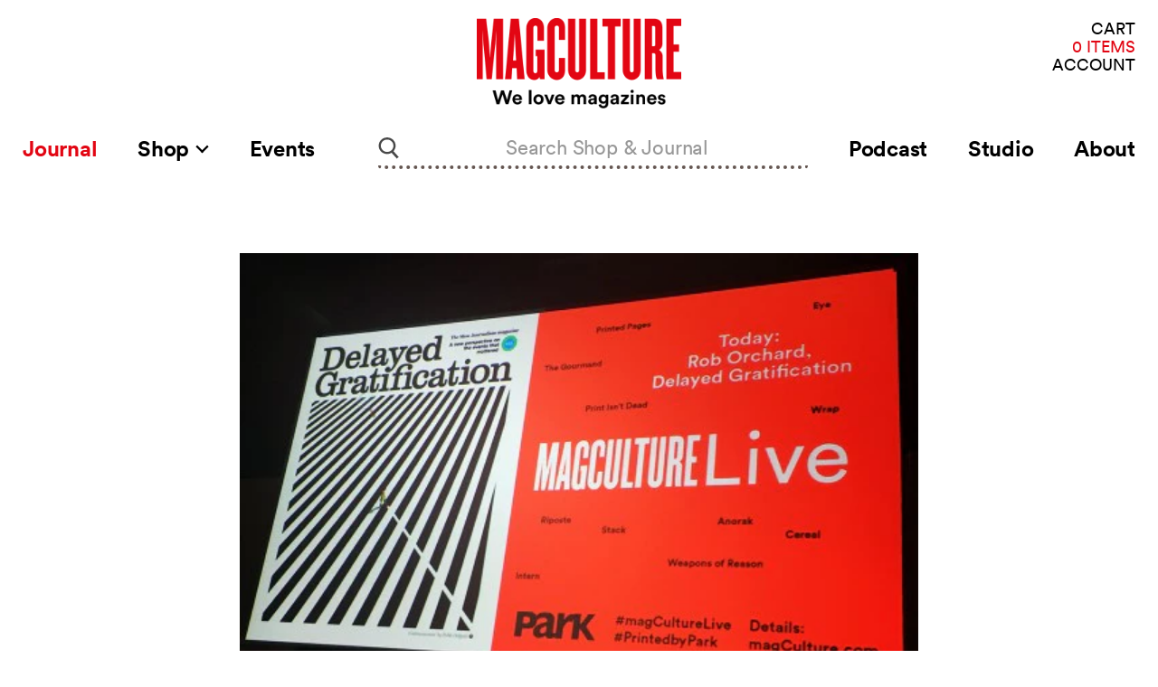

--- FILE ---
content_type: text/html; charset=utf-8
request_url: https://magculture.com/blogs/journal/magculture-x-pick-me-up-2
body_size: 23680
content:
<!doctype html>
<html class="no-js no-touch" lang="en">
  <head>
    <meta charset="utf-8">
    <meta http-equiv="x-ua-compatible" content="IE=edge">

    <link rel="preconnect" href="https://cdn.shopify.com">
    <link rel="preconnect" href="https://fonts.shopifycdn.com">
    <link rel="preconnect" href="https://v.shopify.com">
    <link rel="preconnect" href="https://cdn.shopifycloud.com">

    <title>magCulture x Pick Me Up</title>

    
      <meta name="description" content="Yesterday’s interview with Rob Orchard of Delayed Gratification completed my 12 interviews in 12 days at the Pick Me Up festival. It was hard work but rewarding, a rare opportunity to question some of the UK’s best independent magazine makers back-to-back. Thank you to everyone who helped it happen: to the Pick Me Up t">
    

    
  <link rel="shortcut icon" href="//magculture.com/cdn/shop/files/favicon_4661c43e-e56e-4e79-a62d-9dd115e6f013_32x32.png?v=1659626450" type="image/png">


    
      <link rel="canonical" href="https://magculture.com/blogs/journal/magculture-x-pick-me-up-2" />
    

    <meta name="viewport" content="width=device-width">

    
    















<meta property="og:site_name" content="magCulture">
<meta property="og:url" content="https://magculture.com/blogs/journal/magculture-x-pick-me-up-2">
<meta property="og:title" content="magCulture x Pick Me Up">
<meta property="og:type" content="article">
<meta property="og:description" content="
Yesterday’s interview with Rob Orchard of Delayed Gratification completed my 12 interviews in 12 days at the Pick Me Up festival. It was hard work but rewarding, a rare opportunity to question some of the UK’s best independent magazine makers back-to-back. Thank you to everyone who helped it happen: to the Pick Me Up team, particularly Karishma and Rosie; to the speakers who generously gave their time to the project; the audience, especially those that returned each day; to Ian Pierce for photographing the speakers; and to Park Communciations who are helping us produce a printed volume of the talks. More on that soon.

I’m still processing the many conversations, but one slide stands out from the series; Eye editor John L Walters shared this quote from William Owen’s excellent 1991 book ‘Modern Magazine Design.’ It sums up much of what was discussed, and identifies the theme of iteration that links magazine-making and business startups – two factors that link all the featured speakers.



">


  <meta property="article:published_time" content="2015-05-05 09:22:00 +0100">
  <meta property="article:author" content="Jeremy Leslie">

  
    <meta property="article.tag" content="Events">
  
    <meta property="article.tag" content="Exhibitions/events">
  
    <meta property="article.tag" content="Local news">
  



    
    
    

    
    
    <meta
      property="og:image"
      content="https://magculture.com/cdn/shop/articles/IMG_0004-500x333_e420dfb8-fc01-4282-b0f2-1295ce2f8168_1200x799.jpg?v=1615826724"
    />
    <meta
      property="og:image:secure_url"
      content="https://magculture.com/cdn/shop/articles/IMG_0004-500x333_e420dfb8-fc01-4282-b0f2-1295ce2f8168_1200x799.jpg?v=1615826724"
    />
    <meta property="og:image:width" content="1200" />
    <meta property="og:image:height" content="799" />
    
    
    <meta property="og:image:alt" content="magCulture x Pick Me Up" />
  









  <meta name="twitter:site" content="@magculture">








<meta name="twitter:title" content="magCulture x Pick Me Up">
<meta name="twitter:description" content="Yesterday’s interview with Rob Orchard of Delayed Gratification completed my 12 interviews in 12 days at the Pick Me Up festival. It was hard work but rewarding, a rare opportunity to question some of the UK’s best independent magazine makers back-to-back. Thank you to everyone who helped it happen: to the Pick Me Up t">


    
    
    
      
      
      <meta name="twitter:card" content="summary_large_image">
    
    
    <meta
      property="twitter:image"
      content="https://magculture.com/cdn/shop/articles/IMG_0004-500x333_e420dfb8-fc01-4282-b0f2-1295ce2f8168_1200x600_crop_center.jpg?v=1615826724"
    />
    <meta property="twitter:image:width" content="1200" />
    <meta property="twitter:image:height" content="600" />
    
    
    <meta property="twitter:image:alt" content="magCulture x Pick Me Up" />
  



    <link rel="preload" as="style" href="//magculture.com/cdn/shop/t/26/assets/theme.css?v=50762801846748276711698751749">

    
  
  


  <script src="https://polyfill-fastly.net/v3/polyfill.min.js?features=default%2Ces6%2Cfetch%2CObject.entries" defer="defer"></script>


  <!--  For vue-custom-element on IE11 -->
<script>this.customElements||document.write('<script src="//unpkg.com/document-register-element"><\x2fscript>');</script>
<script src="//unpkg.com/@ungap/custom-elements-builtin"></script>


<script>
  window.PxlApp = {
    search: {
      product_heading: "In the Shop"
    },
    sentry: {
      dsn: ""
    },
    featureFlags: {
      langify: null
    },
    regionaliseStore: {
      
be: {
        
        link: null,
        flagUrl: "//magculture.com/cdn/shop/t/26/assets/be.svg?v=4703"
      },
de: {
        
        link: null,
        flagUrl: "//magculture.com/cdn/shop/t/26/assets/de.svg?v=4703"
      },
dk: {
        
        link: null,
        flagUrl: "//magculture.com/cdn/shop/t/26/assets/dk.svg?v=4703"
      },
es: {
        
        link: null,
        flagUrl: "//magculture.com/cdn/shop/t/26/assets/es.svg?v=4703"
      },
fr: {
        
        link: null,
        flagUrl: "//magculture.com/cdn/shop/t/26/assets/fr.svg?v=4703"
      },
gb: {
        
        link: null,
        flagUrl: "//magculture.com/cdn/shop/t/26/assets/gb.svg?v=4703"
      },
it: {
        
        link: null,
        flagUrl: "//magculture.com/cdn/shop/t/26/assets/it.svg?v=4703"
      },
nl: {
        
        link: null,
        flagUrl: "//magculture.com/cdn/shop/t/26/assets/nl.svg?v=4703"
      },
se: {
        
        link: null,
        flagUrl: "//magculture.com/cdn/shop/t/26/assets/se.svg?v=4703"
      }
},
  
  };
</script>


  
        <script src="//magculture.com/cdn/shop/t/26/assets/pxl-vendor-main.bundle.js?1618941229482" defer="defer"></script>
      
        <script src="//magculture.com/cdn/shop/t/26/assets/main.min.js?1698754974324" defer="defer"></script>
      
        
          
        <script src="//magculture.com/cdn/shop/t/26/assets/article.min.js?1618941229483" defer="defer"></script>
      
        
      
        
      
        
      
        
      
        
      


    <script>window.performance && window.performance.mark && window.performance.mark('shopify.content_for_header.start');</script><meta name="google-site-verification" content="N_vyNik2z5mwRcfsoppj6nAWX0yW6BTneYxELzz_RR4">
<meta id="shopify-digital-wallet" name="shopify-digital-wallet" content="/5147889/digital_wallets/dialog">
<meta name="shopify-checkout-api-token" content="8b5d79abdde8f32f60e93d6797f0773b">
<meta id="in-context-paypal-metadata" data-shop-id="5147889" data-venmo-supported="false" data-environment="production" data-locale="en_US" data-paypal-v4="true" data-currency="GBP">
<link rel="alternate" type="application/atom+xml" title="Feed" href="/blogs/journal.atom" />
<script async="async" src="/checkouts/internal/preloads.js?locale=en-GB"></script>
<link rel="preconnect" href="https://shop.app" crossorigin="anonymous">
<script async="async" src="https://shop.app/checkouts/internal/preloads.js?locale=en-GB&shop_id=5147889" crossorigin="anonymous"></script>
<script id="apple-pay-shop-capabilities" type="application/json">{"shopId":5147889,"countryCode":"GB","currencyCode":"GBP","merchantCapabilities":["supports3DS"],"merchantId":"gid:\/\/shopify\/Shop\/5147889","merchantName":"magCulture","requiredBillingContactFields":["postalAddress","email","phone"],"requiredShippingContactFields":["postalAddress","email","phone"],"shippingType":"shipping","supportedNetworks":["visa","maestro","masterCard","amex","discover","elo"],"total":{"type":"pending","label":"magCulture","amount":"1.00"},"shopifyPaymentsEnabled":true,"supportsSubscriptions":true}</script>
<script id="shopify-features" type="application/json">{"accessToken":"8b5d79abdde8f32f60e93d6797f0773b","betas":["rich-media-storefront-analytics"],"domain":"magculture.com","predictiveSearch":true,"shopId":5147889,"locale":"en"}</script>
<script>var Shopify = Shopify || {};
Shopify.shop = "magculture-2.myshopify.com";
Shopify.locale = "en";
Shopify.currency = {"active":"GBP","rate":"1.0"};
Shopify.country = "GB";
Shopify.theme = {"name":"Production (Recharge Fix) [31\/10\/23]","id":123657912429,"schema_name":"MagCulture","schema_version":"1.0.6","theme_store_id":null,"role":"main"};
Shopify.theme.handle = "null";
Shopify.theme.style = {"id":null,"handle":null};
Shopify.cdnHost = "magculture.com/cdn";
Shopify.routes = Shopify.routes || {};
Shopify.routes.root = "/";</script>
<script type="module">!function(o){(o.Shopify=o.Shopify||{}).modules=!0}(window);</script>
<script>!function(o){function n(){var o=[];function n(){o.push(Array.prototype.slice.apply(arguments))}return n.q=o,n}var t=o.Shopify=o.Shopify||{};t.loadFeatures=n(),t.autoloadFeatures=n()}(window);</script>
<script>
  window.ShopifyPay = window.ShopifyPay || {};
  window.ShopifyPay.apiHost = "shop.app\/pay";
  window.ShopifyPay.redirectState = null;
</script>
<script id="shop-js-analytics" type="application/json">{"pageType":"article"}</script>
<script defer="defer" async type="module" src="//magculture.com/cdn/shopifycloud/shop-js/modules/v2/client.init-shop-cart-sync_BT-GjEfc.en.esm.js"></script>
<script defer="defer" async type="module" src="//magculture.com/cdn/shopifycloud/shop-js/modules/v2/chunk.common_D58fp_Oc.esm.js"></script>
<script defer="defer" async type="module" src="//magculture.com/cdn/shopifycloud/shop-js/modules/v2/chunk.modal_xMitdFEc.esm.js"></script>
<script type="module">
  await import("//magculture.com/cdn/shopifycloud/shop-js/modules/v2/client.init-shop-cart-sync_BT-GjEfc.en.esm.js");
await import("//magculture.com/cdn/shopifycloud/shop-js/modules/v2/chunk.common_D58fp_Oc.esm.js");
await import("//magculture.com/cdn/shopifycloud/shop-js/modules/v2/chunk.modal_xMitdFEc.esm.js");

  window.Shopify.SignInWithShop?.initShopCartSync?.({"fedCMEnabled":true,"windoidEnabled":true});

</script>
<script>
  window.Shopify = window.Shopify || {};
  if (!window.Shopify.featureAssets) window.Shopify.featureAssets = {};
  window.Shopify.featureAssets['shop-js'] = {"shop-cart-sync":["modules/v2/client.shop-cart-sync_DZOKe7Ll.en.esm.js","modules/v2/chunk.common_D58fp_Oc.esm.js","modules/v2/chunk.modal_xMitdFEc.esm.js"],"init-fed-cm":["modules/v2/client.init-fed-cm_B6oLuCjv.en.esm.js","modules/v2/chunk.common_D58fp_Oc.esm.js","modules/v2/chunk.modal_xMitdFEc.esm.js"],"shop-cash-offers":["modules/v2/client.shop-cash-offers_D2sdYoxE.en.esm.js","modules/v2/chunk.common_D58fp_Oc.esm.js","modules/v2/chunk.modal_xMitdFEc.esm.js"],"shop-login-button":["modules/v2/client.shop-login-button_QeVjl5Y3.en.esm.js","modules/v2/chunk.common_D58fp_Oc.esm.js","modules/v2/chunk.modal_xMitdFEc.esm.js"],"pay-button":["modules/v2/client.pay-button_DXTOsIq6.en.esm.js","modules/v2/chunk.common_D58fp_Oc.esm.js","modules/v2/chunk.modal_xMitdFEc.esm.js"],"shop-button":["modules/v2/client.shop-button_DQZHx9pm.en.esm.js","modules/v2/chunk.common_D58fp_Oc.esm.js","modules/v2/chunk.modal_xMitdFEc.esm.js"],"avatar":["modules/v2/client.avatar_BTnouDA3.en.esm.js"],"init-windoid":["modules/v2/client.init-windoid_CR1B-cfM.en.esm.js","modules/v2/chunk.common_D58fp_Oc.esm.js","modules/v2/chunk.modal_xMitdFEc.esm.js"],"init-shop-for-new-customer-accounts":["modules/v2/client.init-shop-for-new-customer-accounts_C_vY_xzh.en.esm.js","modules/v2/client.shop-login-button_QeVjl5Y3.en.esm.js","modules/v2/chunk.common_D58fp_Oc.esm.js","modules/v2/chunk.modal_xMitdFEc.esm.js"],"init-shop-email-lookup-coordinator":["modules/v2/client.init-shop-email-lookup-coordinator_BI7n9ZSv.en.esm.js","modules/v2/chunk.common_D58fp_Oc.esm.js","modules/v2/chunk.modal_xMitdFEc.esm.js"],"init-shop-cart-sync":["modules/v2/client.init-shop-cart-sync_BT-GjEfc.en.esm.js","modules/v2/chunk.common_D58fp_Oc.esm.js","modules/v2/chunk.modal_xMitdFEc.esm.js"],"shop-toast-manager":["modules/v2/client.shop-toast-manager_DiYdP3xc.en.esm.js","modules/v2/chunk.common_D58fp_Oc.esm.js","modules/v2/chunk.modal_xMitdFEc.esm.js"],"init-customer-accounts":["modules/v2/client.init-customer-accounts_D9ZNqS-Q.en.esm.js","modules/v2/client.shop-login-button_QeVjl5Y3.en.esm.js","modules/v2/chunk.common_D58fp_Oc.esm.js","modules/v2/chunk.modal_xMitdFEc.esm.js"],"init-customer-accounts-sign-up":["modules/v2/client.init-customer-accounts-sign-up_iGw4briv.en.esm.js","modules/v2/client.shop-login-button_QeVjl5Y3.en.esm.js","modules/v2/chunk.common_D58fp_Oc.esm.js","modules/v2/chunk.modal_xMitdFEc.esm.js"],"shop-follow-button":["modules/v2/client.shop-follow-button_CqMgW2wH.en.esm.js","modules/v2/chunk.common_D58fp_Oc.esm.js","modules/v2/chunk.modal_xMitdFEc.esm.js"],"checkout-modal":["modules/v2/client.checkout-modal_xHeaAweL.en.esm.js","modules/v2/chunk.common_D58fp_Oc.esm.js","modules/v2/chunk.modal_xMitdFEc.esm.js"],"shop-login":["modules/v2/client.shop-login_D91U-Q7h.en.esm.js","modules/v2/chunk.common_D58fp_Oc.esm.js","modules/v2/chunk.modal_xMitdFEc.esm.js"],"lead-capture":["modules/v2/client.lead-capture_BJmE1dJe.en.esm.js","modules/v2/chunk.common_D58fp_Oc.esm.js","modules/v2/chunk.modal_xMitdFEc.esm.js"],"payment-terms":["modules/v2/client.payment-terms_Ci9AEqFq.en.esm.js","modules/v2/chunk.common_D58fp_Oc.esm.js","modules/v2/chunk.modal_xMitdFEc.esm.js"]};
</script>
<script>(function() {
  var isLoaded = false;
  function asyncLoad() {
    if (isLoaded) return;
    isLoaded = true;
    var urls = ["https:\/\/static.rechargecdn.com\/assets\/js\/widget.min.js?shop=magculture-2.myshopify.com","https:\/\/assets.dailykarma.io\/prod\/init-v3.js?v2\u0026shop=magculture-2.myshopify.com"];
    for (var i = 0; i < urls.length; i++) {
      var s = document.createElement('script');
      s.type = 'text/javascript';
      s.async = true;
      s.src = urls[i];
      var x = document.getElementsByTagName('script')[0];
      x.parentNode.insertBefore(s, x);
    }
  };
  if(window.attachEvent) {
    window.attachEvent('onload', asyncLoad);
  } else {
    window.addEventListener('load', asyncLoad, false);
  }
})();</script>
<script id="__st">var __st={"a":5147889,"offset":0,"reqid":"d08cece8-426f-4076-a2f4-11984f214a8f-1769414154","pageurl":"magculture.com\/blogs\/journal\/magculture-x-pick-me-up-2","s":"articles-555748261997","u":"f564383072fe","p":"article","rtyp":"article","rid":555748261997};</script>
<script>window.ShopifyPaypalV4VisibilityTracking = true;</script>
<script id="captcha-bootstrap">!function(){'use strict';const t='contact',e='account',n='new_comment',o=[[t,t],['blogs',n],['comments',n],[t,'customer']],c=[[e,'customer_login'],[e,'guest_login'],[e,'recover_customer_password'],[e,'create_customer']],r=t=>t.map((([t,e])=>`form[action*='/${t}']:not([data-nocaptcha='true']) input[name='form_type'][value='${e}']`)).join(','),a=t=>()=>t?[...document.querySelectorAll(t)].map((t=>t.form)):[];function s(){const t=[...o],e=r(t);return a(e)}const i='password',u='form_key',d=['recaptcha-v3-token','g-recaptcha-response','h-captcha-response',i],f=()=>{try{return window.sessionStorage}catch{return}},m='__shopify_v',_=t=>t.elements[u];function p(t,e,n=!1){try{const o=window.sessionStorage,c=JSON.parse(o.getItem(e)),{data:r}=function(t){const{data:e,action:n}=t;return t[m]||n?{data:e,action:n}:{data:t,action:n}}(c);for(const[e,n]of Object.entries(r))t.elements[e]&&(t.elements[e].value=n);n&&o.removeItem(e)}catch(o){console.error('form repopulation failed',{error:o})}}const l='form_type',E='cptcha';function T(t){t.dataset[E]=!0}const w=window,h=w.document,L='Shopify',v='ce_forms',y='captcha';let A=!1;((t,e)=>{const n=(g='f06e6c50-85a8-45c8-87d0-21a2b65856fe',I='https://cdn.shopify.com/shopifycloud/storefront-forms-hcaptcha/ce_storefront_forms_captcha_hcaptcha.v1.5.2.iife.js',D={infoText:'Protected by hCaptcha',privacyText:'Privacy',termsText:'Terms'},(t,e,n)=>{const o=w[L][v],c=o.bindForm;if(c)return c(t,g,e,D).then(n);var r;o.q.push([[t,g,e,D],n]),r=I,A||(h.body.append(Object.assign(h.createElement('script'),{id:'captcha-provider',async:!0,src:r})),A=!0)});var g,I,D;w[L]=w[L]||{},w[L][v]=w[L][v]||{},w[L][v].q=[],w[L][y]=w[L][y]||{},w[L][y].protect=function(t,e){n(t,void 0,e),T(t)},Object.freeze(w[L][y]),function(t,e,n,w,h,L){const[v,y,A,g]=function(t,e,n){const i=e?o:[],u=t?c:[],d=[...i,...u],f=r(d),m=r(i),_=r(d.filter((([t,e])=>n.includes(e))));return[a(f),a(m),a(_),s()]}(w,h,L),I=t=>{const e=t.target;return e instanceof HTMLFormElement?e:e&&e.form},D=t=>v().includes(t);t.addEventListener('submit',(t=>{const e=I(t);if(!e)return;const n=D(e)&&!e.dataset.hcaptchaBound&&!e.dataset.recaptchaBound,o=_(e),c=g().includes(e)&&(!o||!o.value);(n||c)&&t.preventDefault(),c&&!n&&(function(t){try{if(!f())return;!function(t){const e=f();if(!e)return;const n=_(t);if(!n)return;const o=n.value;o&&e.removeItem(o)}(t);const e=Array.from(Array(32),(()=>Math.random().toString(36)[2])).join('');!function(t,e){_(t)||t.append(Object.assign(document.createElement('input'),{type:'hidden',name:u})),t.elements[u].value=e}(t,e),function(t,e){const n=f();if(!n)return;const o=[...t.querySelectorAll(`input[type='${i}']`)].map((({name:t})=>t)),c=[...d,...o],r={};for(const[a,s]of new FormData(t).entries())c.includes(a)||(r[a]=s);n.setItem(e,JSON.stringify({[m]:1,action:t.action,data:r}))}(t,e)}catch(e){console.error('failed to persist form',e)}}(e),e.submit())}));const S=(t,e)=>{t&&!t.dataset[E]&&(n(t,e.some((e=>e===t))),T(t))};for(const o of['focusin','change'])t.addEventListener(o,(t=>{const e=I(t);D(e)&&S(e,y())}));const B=e.get('form_key'),M=e.get(l),P=B&&M;t.addEventListener('DOMContentLoaded',(()=>{const t=y();if(P)for(const e of t)e.elements[l].value===M&&p(e,B);[...new Set([...A(),...v().filter((t=>'true'===t.dataset.shopifyCaptcha))])].forEach((e=>S(e,t)))}))}(h,new URLSearchParams(w.location.search),n,t,e,['guest_login'])})(!0,!0)}();</script>
<script integrity="sha256-4kQ18oKyAcykRKYeNunJcIwy7WH5gtpwJnB7kiuLZ1E=" data-source-attribution="shopify.loadfeatures" defer="defer" src="//magculture.com/cdn/shopifycloud/storefront/assets/storefront/load_feature-a0a9edcb.js" crossorigin="anonymous"></script>
<script crossorigin="anonymous" defer="defer" src="//magculture.com/cdn/shopifycloud/storefront/assets/shopify_pay/storefront-65b4c6d7.js?v=20250812"></script>
<script data-source-attribution="shopify.dynamic_checkout.dynamic.init">var Shopify=Shopify||{};Shopify.PaymentButton=Shopify.PaymentButton||{isStorefrontPortableWallets:!0,init:function(){window.Shopify.PaymentButton.init=function(){};var t=document.createElement("script");t.src="https://magculture.com/cdn/shopifycloud/portable-wallets/latest/portable-wallets.en.js",t.type="module",document.head.appendChild(t)}};
</script>
<script data-source-attribution="shopify.dynamic_checkout.buyer_consent">
  function portableWalletsHideBuyerConsent(e){var t=document.getElementById("shopify-buyer-consent"),n=document.getElementById("shopify-subscription-policy-button");t&&n&&(t.classList.add("hidden"),t.setAttribute("aria-hidden","true"),n.removeEventListener("click",e))}function portableWalletsShowBuyerConsent(e){var t=document.getElementById("shopify-buyer-consent"),n=document.getElementById("shopify-subscription-policy-button");t&&n&&(t.classList.remove("hidden"),t.removeAttribute("aria-hidden"),n.addEventListener("click",e))}window.Shopify?.PaymentButton&&(window.Shopify.PaymentButton.hideBuyerConsent=portableWalletsHideBuyerConsent,window.Shopify.PaymentButton.showBuyerConsent=portableWalletsShowBuyerConsent);
</script>
<script data-source-attribution="shopify.dynamic_checkout.cart.bootstrap">document.addEventListener("DOMContentLoaded",(function(){function t(){return document.querySelector("shopify-accelerated-checkout-cart, shopify-accelerated-checkout")}if(t())Shopify.PaymentButton.init();else{new MutationObserver((function(e,n){t()&&(Shopify.PaymentButton.init(),n.disconnect())})).observe(document.body,{childList:!0,subtree:!0})}}));
</script>
<script id='scb4127' type='text/javascript' async='' src='https://magculture.com/cdn/shopifycloud/privacy-banner/storefront-banner.js'></script><link id="shopify-accelerated-checkout-styles" rel="stylesheet" media="screen" href="https://magculture.com/cdn/shopifycloud/portable-wallets/latest/accelerated-checkout-backwards-compat.css" crossorigin="anonymous">
<style id="shopify-accelerated-checkout-cart">
        #shopify-buyer-consent {
  margin-top: 1em;
  display: inline-block;
  width: 100%;
}

#shopify-buyer-consent.hidden {
  display: none;
}

#shopify-subscription-policy-button {
  background: none;
  border: none;
  padding: 0;
  text-decoration: underline;
  font-size: inherit;
  cursor: pointer;
}

#shopify-subscription-policy-button::before {
  box-shadow: none;
}

      </style>

<script>window.performance && window.performance.mark && window.performance.mark('shopify.content_for_header.end');</script>

    <link href="//magculture.com/cdn/shop/t/26/assets/theme.css?v=50762801846748276711698751749" rel="stylesheet" type="text/css" media="all" />
    <link href="//magculture.com/cdn/shop/t/26/assets/ripple.css?v=89494619418437521891698751670" rel="stylesheet" type="text/css" media="all" />
    <link href="//magculture.com/cdn/shop/t/26/assets/chronicle-g1-font.css?v=130856507092022166291698751670" rel="stylesheet" type="text/css" media="all" />
    <link href="//magculture.com/cdn/shop/t/26/assets/styles.css?v=19750346638934740111698751670" rel="stylesheet" type="text/css" media="all" />
    <link rel="stylesheet" href="https://cdn.shopify.com/shopifycloud/shopify-plyr/v1.0/shopify-plyr.css">

    
    <script>
      window.Theme = window.Theme || {};
      window.Theme.routes = {
        "root_url": "/",
        "account_url": "/account",
        "account_login_url": "https://magculture.com/customer_authentication/redirect?locale=en&region_country=GB",
        "account_logout_url": "/account/logout",
        "account_register_url": "https://shopify.com/5147889/account?locale=en",
        "account_addresses_url": "/account/addresses",
        "collections_url": "/collections",
        "all_products_collection_url": "/collections/all",
        "search_url": "/search",
        "cart_url": "/cart",
        "cart_add_url": "/cart/add",
        "cart_change_url": "/cart/change",
        "cart_clear_url": "/cart/clear",
        "product_recommendations_url": "/recommendations/products",
      };
    </script>
  <script src="https://cdn.shopify.com/extensions/4e276193-403c-423f-833c-fefed71819cf/forms-2298/assets/shopify-forms-loader.js" type="text/javascript" defer="defer"></script>
<link href="https://monorail-edge.shopifysvc.com" rel="dns-prefetch">
<script>(function(){if ("sendBeacon" in navigator && "performance" in window) {try {var session_token_from_headers = performance.getEntriesByType('navigation')[0].serverTiming.find(x => x.name == '_s').description;} catch {var session_token_from_headers = undefined;}var session_cookie_matches = document.cookie.match(/_shopify_s=([^;]*)/);var session_token_from_cookie = session_cookie_matches && session_cookie_matches.length === 2 ? session_cookie_matches[1] : "";var session_token = session_token_from_headers || session_token_from_cookie || "";function handle_abandonment_event(e) {var entries = performance.getEntries().filter(function(entry) {return /monorail-edge.shopifysvc.com/.test(entry.name);});if (!window.abandonment_tracked && entries.length === 0) {window.abandonment_tracked = true;var currentMs = Date.now();var navigation_start = performance.timing.navigationStart;var payload = {shop_id: 5147889,url: window.location.href,navigation_start,duration: currentMs - navigation_start,session_token,page_type: "article"};window.navigator.sendBeacon("https://monorail-edge.shopifysvc.com/v1/produce", JSON.stringify({schema_id: "online_store_buyer_site_abandonment/1.1",payload: payload,metadata: {event_created_at_ms: currentMs,event_sent_at_ms: currentMs}}));}}window.addEventListener('pagehide', handle_abandonment_event);}}());</script>
<script id="web-pixels-manager-setup">(function e(e,d,r,n,o){if(void 0===o&&(o={}),!Boolean(null===(a=null===(i=window.Shopify)||void 0===i?void 0:i.analytics)||void 0===a?void 0:a.replayQueue)){var i,a;window.Shopify=window.Shopify||{};var t=window.Shopify;t.analytics=t.analytics||{};var s=t.analytics;s.replayQueue=[],s.publish=function(e,d,r){return s.replayQueue.push([e,d,r]),!0};try{self.performance.mark("wpm:start")}catch(e){}var l=function(){var e={modern:/Edge?\/(1{2}[4-9]|1[2-9]\d|[2-9]\d{2}|\d{4,})\.\d+(\.\d+|)|Firefox\/(1{2}[4-9]|1[2-9]\d|[2-9]\d{2}|\d{4,})\.\d+(\.\d+|)|Chrom(ium|e)\/(9{2}|\d{3,})\.\d+(\.\d+|)|(Maci|X1{2}).+ Version\/(15\.\d+|(1[6-9]|[2-9]\d|\d{3,})\.\d+)([,.]\d+|)( \(\w+\)|)( Mobile\/\w+|) Safari\/|Chrome.+OPR\/(9{2}|\d{3,})\.\d+\.\d+|(CPU[ +]OS|iPhone[ +]OS|CPU[ +]iPhone|CPU IPhone OS|CPU iPad OS)[ +]+(15[._]\d+|(1[6-9]|[2-9]\d|\d{3,})[._]\d+)([._]\d+|)|Android:?[ /-](13[3-9]|1[4-9]\d|[2-9]\d{2}|\d{4,})(\.\d+|)(\.\d+|)|Android.+Firefox\/(13[5-9]|1[4-9]\d|[2-9]\d{2}|\d{4,})\.\d+(\.\d+|)|Android.+Chrom(ium|e)\/(13[3-9]|1[4-9]\d|[2-9]\d{2}|\d{4,})\.\d+(\.\d+|)|SamsungBrowser\/([2-9]\d|\d{3,})\.\d+/,legacy:/Edge?\/(1[6-9]|[2-9]\d|\d{3,})\.\d+(\.\d+|)|Firefox\/(5[4-9]|[6-9]\d|\d{3,})\.\d+(\.\d+|)|Chrom(ium|e)\/(5[1-9]|[6-9]\d|\d{3,})\.\d+(\.\d+|)([\d.]+$|.*Safari\/(?![\d.]+ Edge\/[\d.]+$))|(Maci|X1{2}).+ Version\/(10\.\d+|(1[1-9]|[2-9]\d|\d{3,})\.\d+)([,.]\d+|)( \(\w+\)|)( Mobile\/\w+|) Safari\/|Chrome.+OPR\/(3[89]|[4-9]\d|\d{3,})\.\d+\.\d+|(CPU[ +]OS|iPhone[ +]OS|CPU[ +]iPhone|CPU IPhone OS|CPU iPad OS)[ +]+(10[._]\d+|(1[1-9]|[2-9]\d|\d{3,})[._]\d+)([._]\d+|)|Android:?[ /-](13[3-9]|1[4-9]\d|[2-9]\d{2}|\d{4,})(\.\d+|)(\.\d+|)|Mobile Safari.+OPR\/([89]\d|\d{3,})\.\d+\.\d+|Android.+Firefox\/(13[5-9]|1[4-9]\d|[2-9]\d{2}|\d{4,})\.\d+(\.\d+|)|Android.+Chrom(ium|e)\/(13[3-9]|1[4-9]\d|[2-9]\d{2}|\d{4,})\.\d+(\.\d+|)|Android.+(UC? ?Browser|UCWEB|U3)[ /]?(15\.([5-9]|\d{2,})|(1[6-9]|[2-9]\d|\d{3,})\.\d+)\.\d+|SamsungBrowser\/(5\.\d+|([6-9]|\d{2,})\.\d+)|Android.+MQ{2}Browser\/(14(\.(9|\d{2,})|)|(1[5-9]|[2-9]\d|\d{3,})(\.\d+|))(\.\d+|)|K[Aa][Ii]OS\/(3\.\d+|([4-9]|\d{2,})\.\d+)(\.\d+|)/},d=e.modern,r=e.legacy,n=navigator.userAgent;return n.match(d)?"modern":n.match(r)?"legacy":"unknown"}(),u="modern"===l?"modern":"legacy",c=(null!=n?n:{modern:"",legacy:""})[u],f=function(e){return[e.baseUrl,"/wpm","/b",e.hashVersion,"modern"===e.buildTarget?"m":"l",".js"].join("")}({baseUrl:d,hashVersion:r,buildTarget:u}),m=function(e){var d=e.version,r=e.bundleTarget,n=e.surface,o=e.pageUrl,i=e.monorailEndpoint;return{emit:function(e){var a=e.status,t=e.errorMsg,s=(new Date).getTime(),l=JSON.stringify({metadata:{event_sent_at_ms:s},events:[{schema_id:"web_pixels_manager_load/3.1",payload:{version:d,bundle_target:r,page_url:o,status:a,surface:n,error_msg:t},metadata:{event_created_at_ms:s}}]});if(!i)return console&&console.warn&&console.warn("[Web Pixels Manager] No Monorail endpoint provided, skipping logging."),!1;try{return self.navigator.sendBeacon.bind(self.navigator)(i,l)}catch(e){}var u=new XMLHttpRequest;try{return u.open("POST",i,!0),u.setRequestHeader("Content-Type","text/plain"),u.send(l),!0}catch(e){return console&&console.warn&&console.warn("[Web Pixels Manager] Got an unhandled error while logging to Monorail."),!1}}}}({version:r,bundleTarget:l,surface:e.surface,pageUrl:self.location.href,monorailEndpoint:e.monorailEndpoint});try{o.browserTarget=l,function(e){var d=e.src,r=e.async,n=void 0===r||r,o=e.onload,i=e.onerror,a=e.sri,t=e.scriptDataAttributes,s=void 0===t?{}:t,l=document.createElement("script"),u=document.querySelector("head"),c=document.querySelector("body");if(l.async=n,l.src=d,a&&(l.integrity=a,l.crossOrigin="anonymous"),s)for(var f in s)if(Object.prototype.hasOwnProperty.call(s,f))try{l.dataset[f]=s[f]}catch(e){}if(o&&l.addEventListener("load",o),i&&l.addEventListener("error",i),u)u.appendChild(l);else{if(!c)throw new Error("Did not find a head or body element to append the script");c.appendChild(l)}}({src:f,async:!0,onload:function(){if(!function(){var e,d;return Boolean(null===(d=null===(e=window.Shopify)||void 0===e?void 0:e.analytics)||void 0===d?void 0:d.initialized)}()){var d=window.webPixelsManager.init(e)||void 0;if(d){var r=window.Shopify.analytics;r.replayQueue.forEach((function(e){var r=e[0],n=e[1],o=e[2];d.publishCustomEvent(r,n,o)})),r.replayQueue=[],r.publish=d.publishCustomEvent,r.visitor=d.visitor,r.initialized=!0}}},onerror:function(){return m.emit({status:"failed",errorMsg:"".concat(f," has failed to load")})},sri:function(e){var d=/^sha384-[A-Za-z0-9+/=]+$/;return"string"==typeof e&&d.test(e)}(c)?c:"",scriptDataAttributes:o}),m.emit({status:"loading"})}catch(e){m.emit({status:"failed",errorMsg:(null==e?void 0:e.message)||"Unknown error"})}}})({shopId: 5147889,storefrontBaseUrl: "https://magculture.com",extensionsBaseUrl: "https://extensions.shopifycdn.com/cdn/shopifycloud/web-pixels-manager",monorailEndpoint: "https://monorail-edge.shopifysvc.com/unstable/produce_batch",surface: "storefront-renderer",enabledBetaFlags: ["2dca8a86"],webPixelsConfigList: [{"id":"1358135405","configuration":"{\"accountID\":\"6695\"}","eventPayloadVersion":"v1","runtimeContext":"STRICT","scriptVersion":"1c2654ab735a672c323e9cbc9fae0e47","type":"APP","apiClientId":2594385,"privacyPurposes":[],"dataSharingAdjustments":{"protectedCustomerApprovalScopes":["read_customer_address","read_customer_email","read_customer_name","read_customer_personal_data"]}},{"id":"345079917","configuration":"{\"config\":\"{\\\"pixel_id\\\":\\\"G-ZXF8LRPY6X\\\",\\\"target_country\\\":\\\"GB\\\",\\\"gtag_events\\\":[{\\\"type\\\":\\\"search\\\",\\\"action_label\\\":\\\"G-ZXF8LRPY6X\\\"},{\\\"type\\\":\\\"begin_checkout\\\",\\\"action_label\\\":\\\"G-ZXF8LRPY6X\\\"},{\\\"type\\\":\\\"view_item\\\",\\\"action_label\\\":[\\\"G-ZXF8LRPY6X\\\",\\\"MC-5EFK7EDPC8\\\"]},{\\\"type\\\":\\\"purchase\\\",\\\"action_label\\\":[\\\"G-ZXF8LRPY6X\\\",\\\"MC-5EFK7EDPC8\\\"]},{\\\"type\\\":\\\"page_view\\\",\\\"action_label\\\":[\\\"G-ZXF8LRPY6X\\\",\\\"MC-5EFK7EDPC8\\\"]},{\\\"type\\\":\\\"add_payment_info\\\",\\\"action_label\\\":\\\"G-ZXF8LRPY6X\\\"},{\\\"type\\\":\\\"add_to_cart\\\",\\\"action_label\\\":\\\"G-ZXF8LRPY6X\\\"}],\\\"enable_monitoring_mode\\\":false}\"}","eventPayloadVersion":"v1","runtimeContext":"OPEN","scriptVersion":"b2a88bafab3e21179ed38636efcd8a93","type":"APP","apiClientId":1780363,"privacyPurposes":[],"dataSharingAdjustments":{"protectedCustomerApprovalScopes":["read_customer_address","read_customer_email","read_customer_name","read_customer_personal_data","read_customer_phone"]}},{"id":"shopify-app-pixel","configuration":"{}","eventPayloadVersion":"v1","runtimeContext":"STRICT","scriptVersion":"0450","apiClientId":"shopify-pixel","type":"APP","privacyPurposes":["ANALYTICS","MARKETING"]},{"id":"shopify-custom-pixel","eventPayloadVersion":"v1","runtimeContext":"LAX","scriptVersion":"0450","apiClientId":"shopify-pixel","type":"CUSTOM","privacyPurposes":["ANALYTICS","MARKETING"]}],isMerchantRequest: false,initData: {"shop":{"name":"magCulture","paymentSettings":{"currencyCode":"GBP"},"myshopifyDomain":"magculture-2.myshopify.com","countryCode":"GB","storefrontUrl":"https:\/\/magculture.com"},"customer":null,"cart":null,"checkout":null,"productVariants":[],"purchasingCompany":null},},"https://magculture.com/cdn","fcfee988w5aeb613cpc8e4bc33m6693e112",{"modern":"","legacy":""},{"shopId":"5147889","storefrontBaseUrl":"https:\/\/magculture.com","extensionBaseUrl":"https:\/\/extensions.shopifycdn.com\/cdn\/shopifycloud\/web-pixels-manager","surface":"storefront-renderer","enabledBetaFlags":"[\"2dca8a86\"]","isMerchantRequest":"false","hashVersion":"fcfee988w5aeb613cpc8e4bc33m6693e112","publish":"custom","events":"[[\"page_viewed\",{}]]"});</script><script>
  window.ShopifyAnalytics = window.ShopifyAnalytics || {};
  window.ShopifyAnalytics.meta = window.ShopifyAnalytics.meta || {};
  window.ShopifyAnalytics.meta.currency = 'GBP';
  var meta = {"page":{"pageType":"article","resourceType":"article","resourceId":555748261997,"requestId":"d08cece8-426f-4076-a2f4-11984f214a8f-1769414154"}};
  for (var attr in meta) {
    window.ShopifyAnalytics.meta[attr] = meta[attr];
  }
</script>
<script class="analytics">
  (function () {
    var customDocumentWrite = function(content) {
      var jquery = null;

      if (window.jQuery) {
        jquery = window.jQuery;
      } else if (window.Checkout && window.Checkout.$) {
        jquery = window.Checkout.$;
      }

      if (jquery) {
        jquery('body').append(content);
      }
    };

    var hasLoggedConversion = function(token) {
      if (token) {
        return document.cookie.indexOf('loggedConversion=' + token) !== -1;
      }
      return false;
    }

    var setCookieIfConversion = function(token) {
      if (token) {
        var twoMonthsFromNow = new Date(Date.now());
        twoMonthsFromNow.setMonth(twoMonthsFromNow.getMonth() + 2);

        document.cookie = 'loggedConversion=' + token + '; expires=' + twoMonthsFromNow;
      }
    }

    var trekkie = window.ShopifyAnalytics.lib = window.trekkie = window.trekkie || [];
    if (trekkie.integrations) {
      return;
    }
    trekkie.methods = [
      'identify',
      'page',
      'ready',
      'track',
      'trackForm',
      'trackLink'
    ];
    trekkie.factory = function(method) {
      return function() {
        var args = Array.prototype.slice.call(arguments);
        args.unshift(method);
        trekkie.push(args);
        return trekkie;
      };
    };
    for (var i = 0; i < trekkie.methods.length; i++) {
      var key = trekkie.methods[i];
      trekkie[key] = trekkie.factory(key);
    }
    trekkie.load = function(config) {
      trekkie.config = config || {};
      trekkie.config.initialDocumentCookie = document.cookie;
      var first = document.getElementsByTagName('script')[0];
      var script = document.createElement('script');
      script.type = 'text/javascript';
      script.onerror = function(e) {
        var scriptFallback = document.createElement('script');
        scriptFallback.type = 'text/javascript';
        scriptFallback.onerror = function(error) {
                var Monorail = {
      produce: function produce(monorailDomain, schemaId, payload) {
        var currentMs = new Date().getTime();
        var event = {
          schema_id: schemaId,
          payload: payload,
          metadata: {
            event_created_at_ms: currentMs,
            event_sent_at_ms: currentMs
          }
        };
        return Monorail.sendRequest("https://" + monorailDomain + "/v1/produce", JSON.stringify(event));
      },
      sendRequest: function sendRequest(endpointUrl, payload) {
        // Try the sendBeacon API
        if (window && window.navigator && typeof window.navigator.sendBeacon === 'function' && typeof window.Blob === 'function' && !Monorail.isIos12()) {
          var blobData = new window.Blob([payload], {
            type: 'text/plain'
          });

          if (window.navigator.sendBeacon(endpointUrl, blobData)) {
            return true;
          } // sendBeacon was not successful

        } // XHR beacon

        var xhr = new XMLHttpRequest();

        try {
          xhr.open('POST', endpointUrl);
          xhr.setRequestHeader('Content-Type', 'text/plain');
          xhr.send(payload);
        } catch (e) {
          console.log(e);
        }

        return false;
      },
      isIos12: function isIos12() {
        return window.navigator.userAgent.lastIndexOf('iPhone; CPU iPhone OS 12_') !== -1 || window.navigator.userAgent.lastIndexOf('iPad; CPU OS 12_') !== -1;
      }
    };
    Monorail.produce('monorail-edge.shopifysvc.com',
      'trekkie_storefront_load_errors/1.1',
      {shop_id: 5147889,
      theme_id: 123657912429,
      app_name: "storefront",
      context_url: window.location.href,
      source_url: "//magculture.com/cdn/s/trekkie.storefront.8d95595f799fbf7e1d32231b9a28fd43b70c67d3.min.js"});

        };
        scriptFallback.async = true;
        scriptFallback.src = '//magculture.com/cdn/s/trekkie.storefront.8d95595f799fbf7e1d32231b9a28fd43b70c67d3.min.js';
        first.parentNode.insertBefore(scriptFallback, first);
      };
      script.async = true;
      script.src = '//magculture.com/cdn/s/trekkie.storefront.8d95595f799fbf7e1d32231b9a28fd43b70c67d3.min.js';
      first.parentNode.insertBefore(script, first);
    };
    trekkie.load(
      {"Trekkie":{"appName":"storefront","development":false,"defaultAttributes":{"shopId":5147889,"isMerchantRequest":null,"themeId":123657912429,"themeCityHash":"12479141642613467172","contentLanguage":"en","currency":"GBP","eventMetadataId":"11c3aa35-1417-427a-a7d5-022abc74d938"},"isServerSideCookieWritingEnabled":true,"monorailRegion":"shop_domain","enabledBetaFlags":["65f19447"]},"Session Attribution":{},"S2S":{"facebookCapiEnabled":false,"source":"trekkie-storefront-renderer","apiClientId":580111}}
    );

    var loaded = false;
    trekkie.ready(function() {
      if (loaded) return;
      loaded = true;

      window.ShopifyAnalytics.lib = window.trekkie;

      var originalDocumentWrite = document.write;
      document.write = customDocumentWrite;
      try { window.ShopifyAnalytics.merchantGoogleAnalytics.call(this); } catch(error) {};
      document.write = originalDocumentWrite;

      window.ShopifyAnalytics.lib.page(null,{"pageType":"article","resourceType":"article","resourceId":555748261997,"requestId":"d08cece8-426f-4076-a2f4-11984f214a8f-1769414154","shopifyEmitted":true});

      var match = window.location.pathname.match(/checkouts\/(.+)\/(thank_you|post_purchase)/)
      var token = match? match[1]: undefined;
      if (!hasLoggedConversion(token)) {
        setCookieIfConversion(token);
        
      }
    });


        var eventsListenerScript = document.createElement('script');
        eventsListenerScript.async = true;
        eventsListenerScript.src = "//magculture.com/cdn/shopifycloud/storefront/assets/shop_events_listener-3da45d37.js";
        document.getElementsByTagName('head')[0].appendChild(eventsListenerScript);

})();</script>
<script
  defer
  src="https://magculture.com/cdn/shopifycloud/perf-kit/shopify-perf-kit-3.0.4.min.js"
  data-application="storefront-renderer"
  data-shop-id="5147889"
  data-render-region="gcp-us-east1"
  data-page-type="article"
  data-theme-instance-id="123657912429"
  data-theme-name="MagCulture"
  data-theme-version="1.0.6"
  data-monorail-region="shop_domain"
  data-resource-timing-sampling-rate="10"
  data-shs="true"
  data-shs-beacon="true"
  data-shs-export-with-fetch="true"
  data-shs-logs-sample-rate="1"
  data-shs-beacon-endpoint="https://magculture.com/api/collect"
></script>
</head>

  <body class="template-article" data-instant-allow-query-string >
    <script>
      document.documentElement.className=document.documentElement.className.replace(/\bno-js\b/,'js');
      if(window.Shopify&&window.Shopify.designMode)document.documentElement.className+=' in-theme-editor';
      if(('ontouchstart' in window)||window.DocumentTouch&&document instanceof DocumentTouch)document.documentElement.className=document.documentElement.className.replace(/\bno-touch\b/,'has-touch');
    </script>

    <svg aria-hidden="true" style="position: absolute; width: 0; height: 0; overflow: hidden;" version="1.1" xmlns:xlink="http://www.w3.org/1999/xlink" xmlns="http://www.w3.org/2000/svg">
  <defs>
    <symbol id="pxl-icon-plus" viewBox="0 0 24 24">
      <path d="M24 10h-10v-10h-4v10h-10v4h10v10h4v-10h10z"/>
    </symbol>
    <symbol id="pxl-icon-chevron-right" viewbox="0 0 24 24">
      <path d="M5 3l3.057-3 11.943 12-11.943 12-3.057-3 9-9z"/>
    </symbol>
    <symbol id="pxl-icon-chevron-left" viewBox="0 0 24 24">
      <path d="M16.67 0l2.83 2.829-9.339 9.175 9.339 9.167-2.83 2.829-12.17-11.996z"/>
    </symbol>
  </defs>
</svg>


    <pxl-flyout-cart
      money-format="&pound;{{amount}}"

      translations-json='{
        "checkout": "Checkout",
        "closeCart": "Close Cart",
        "isEmpty": "Your cart is empty",
        "subTotal": "Subtotal",
        "subTotalSmallPrint": "Shipping &amp; taxes calculated at checkout",
        "yourCart": "Your cart",
        "lineItem": {
          "quantity": "Quantity",
          "remove": "Remove"
        }
      }'

      shop-domain="magculture-2.myshopify.com"
      
    ></pxl-flyout-cart>

    <a class="skip-to-main" href="#site-main">Skip to content</a>
    <div id="shopify-section-static-announcement" class="shopify-section site-announcement"><script
  type="application/json"
  data-section-id="static-announcement"
  data-section-type="static-announcement">
</script>










</div>
    <header
      class="site-header site-header-nav--open"
      role="banner"
      data-site-header
    >
      <div id="shopify-section-static-header" class="shopify-section site-header-wrapper"><script
  type="application/json"
  data-section-id="static-header"
  data-section-type="static-header"
  data-section-data>
  {
    "settings": {
      "live_search": {
        "enable": true,
        "enable_images": true,
        "enable_content": true,
        "money_format": "\u0026pound;{{amount}}",
        "show_mobile_search_bar": true,
        "context": {
          "view_all_results": "View additional products",
          "view_all_products": "View all products",
          "content_results": {
            "title": "On the Journal",
            "no_results": "No results."
          },
          "no_results_products": {
            "title": "No products for “*terms*”.",
            "title_in_category": "No products for “*terms*” in *category*.",
            "message": "Sorry, we couldn’t find any matches."
          }
        }
      }
    }
  }
</script>




<style data-shopify>
  .site-logo {
    max-width: 250px;
  }

  .site-logo-image {
    max-height: 100px;
  }
</style>

<div
  class="
    site-header-main
  "
  data-site-header-main
  
    data-site-header-mobile-search-bar
  
>
  <button class="site-header-menu-toggle" data-menu-toggle>
    <div class="site-header-menu-toggle--button" tabindex="-1">
      <span class="toggle-icon--bar toggle-icon--bar-top"></span>
      <span class="toggle-icon--bar toggle-icon--bar-middle"></span>
      <span class="toggle-icon--bar toggle-icon--bar-bottom"></span>
      <span class="visually-hidden">Menu</span>
    </div>
  </button>

  

  <div class="site-header-main-content">
    <div class="site-header-logo">
      <a
        class="site-logo"
        href="/">
        
          
          

          

  

  <img
    
      src="//magculture.com/cdn/shop/files/magCulture_Primary_Logo_2x_aeedccb7-93c6-4cd8-a4c7-339ccb2af5e4_567x250.png?v=1614880723"
    
    alt=""

    
      data-rimg
      srcset="//magculture.com/cdn/shop/files/magCulture_Primary_Logo_2x_aeedccb7-93c6-4cd8-a4c7-339ccb2af5e4_567x250.png?v=1614880723 1x, //magculture.com/cdn/shop/files/magCulture_Primary_Logo_2x_aeedccb7-93c6-4cd8-a4c7-339ccb2af5e4_845x373.png?v=1614880723 1.49x"
    

    class="site-logo-image"
    
    
  >




        
      </a>
    </div>
  </div>

  <pxl-flyout-cart-toggle
    button-text="Cart"
    button-a11y-text="View cart"
    account-link-text="Account"
    account-link-url="/account"
    item-count-label-single="item"
    item-count-label-multiple="items"
    >
    <div class="site-header-cart">
      <a class="site-header-cart--button" href="/cart">
        Cart
        <span class="visually-hidden">View cart</span>
      </a>
      <a class="site-header-cart-count" href="/cart">
        0 items
      </a>
      <a class="account-link" href="/account">
        Account
      </a>
    </div>
  </pxl-flyout-cart-toggle>
</div>


<div class="mobile-search-bar">
  


<div class="live-search" data-live-search><form
    class="
      live-search-form
      form-fields-inline
      
    "
    action="/search"
    method="get"
    role="search"
    aria-label="Product"
    data-live-search-form
  >
    <input type="hidden" name="type" value="product">
    <div class="form-field no-label">
      <svg
  aria-hidden="true"
  focusable="false"
  role="presentation"
  xmlns="http://www.w3.org/2000/svg"
  width="20"
  height="21"
  viewBox="0 0 20 21"
>
  <path fill="currentColor" fill-rule="evenodd" d="M12.514 14.906a8.264 8.264 0 0 1-4.322 1.21C3.668 16.116 0 12.513 0 8.07 0 3.626 3.668.023 8.192.023c4.525 0 8.193 3.603 8.193 8.047 0 2.033-.769 3.89-2.035 5.307l4.999 5.552-1.775 1.597-5.06-5.62zm-4.322-.843c3.37 0 6.102-2.684 6.102-5.993 0-3.31-2.732-5.994-6.102-5.994S2.09 4.76 2.09 8.07c0 3.31 2.732 5.993 6.102 5.993z"/>
</svg>
<input
        class="form-field-input live-search-form-field top-nav-search-input"
        type="text"
        name="q"
        aria-label="Search"
        placeholder="Search Shop &amp; Journal"
        
        autocomplete="off"
        data-live-search-input>
      <button
        class="live-search-takeover-cancel"
        type="button"
        data-live-search-takeover-cancel>
        Cancel
      </button>
    </div>

    <div class="search-flydown" data-live-search-flydown>
      <div class="search-flydown--placeholder" data-live-search-placeholder>
        <div class="search-flydown--product-items">
          
            <a class="search-flydown--product search-flydown--product" href="#">
              
                <div class="search-flydown--product-image">
                  <svg class="placeholder--image placeholder--content-image" xmlns="http://www.w3.org/2000/svg" viewBox="0 0 525.5 525.5"><path d="M324.5 212.7H203c-1.6 0-2.8 1.3-2.8 2.8V308c0 1.6 1.3 2.8 2.8 2.8h121.6c1.6 0 2.8-1.3 2.8-2.8v-92.5c0-1.6-1.3-2.8-2.9-2.8zm1.1 95.3c0 .6-.5 1.1-1.1 1.1H203c-.6 0-1.1-.5-1.1-1.1v-92.5c0-.6.5-1.1 1.1-1.1h121.6c.6 0 1.1.5 1.1 1.1V308z"/><path d="M210.4 299.5H240v.1s.1 0 .2-.1h75.2v-76.2h-105v76.2zm1.8-7.2l20-20c1.6-1.6 3.8-2.5 6.1-2.5s4.5.9 6.1 2.5l1.5 1.5 16.8 16.8c-12.9 3.3-20.7 6.3-22.8 7.2h-27.7v-5.5zm101.5-10.1c-20.1 1.7-36.7 4.8-49.1 7.9l-16.9-16.9 26.3-26.3c1.6-1.6 3.8-2.5 6.1-2.5s4.5.9 6.1 2.5l27.5 27.5v7.8zm-68.9 15.5c9.7-3.5 33.9-10.9 68.9-13.8v13.8h-68.9zm68.9-72.7v46.8l-26.2-26.2c-1.9-1.9-4.5-3-7.3-3s-5.4 1.1-7.3 3l-26.3 26.3-.9-.9c-1.9-1.9-4.5-3-7.3-3s-5.4 1.1-7.3 3l-18.8 18.8V225h101.4z"/><path d="M232.8 254c4.6 0 8.3-3.7 8.3-8.3s-3.7-8.3-8.3-8.3-8.3 3.7-8.3 8.3 3.7 8.3 8.3 8.3zm0-14.9c3.6 0 6.6 2.9 6.6 6.6s-2.9 6.6-6.6 6.6-6.6-2.9-6.6-6.6 3-6.6 6.6-6.6z"/></svg>
                </div>
              

              <div class="search-flydown--product-text">
                <span class="search-flydown--product-title placeholder--content-text"></span>
                <span class="search-flydown--product-price placeholder--content-text"></span>
              </div>
            </a>
          
            <a class="search-flydown--product search-flydown--product" href="#">
              
                <div class="search-flydown--product-image">
                  <svg class="placeholder--image placeholder--content-image" xmlns="http://www.w3.org/2000/svg" viewBox="0 0 525.5 525.5"><path d="M324.5 212.7H203c-1.6 0-2.8 1.3-2.8 2.8V308c0 1.6 1.3 2.8 2.8 2.8h121.6c1.6 0 2.8-1.3 2.8-2.8v-92.5c0-1.6-1.3-2.8-2.9-2.8zm1.1 95.3c0 .6-.5 1.1-1.1 1.1H203c-.6 0-1.1-.5-1.1-1.1v-92.5c0-.6.5-1.1 1.1-1.1h121.6c.6 0 1.1.5 1.1 1.1V308z"/><path d="M210.4 299.5H240v.1s.1 0 .2-.1h75.2v-76.2h-105v76.2zm1.8-7.2l20-20c1.6-1.6 3.8-2.5 6.1-2.5s4.5.9 6.1 2.5l1.5 1.5 16.8 16.8c-12.9 3.3-20.7 6.3-22.8 7.2h-27.7v-5.5zm101.5-10.1c-20.1 1.7-36.7 4.8-49.1 7.9l-16.9-16.9 26.3-26.3c1.6-1.6 3.8-2.5 6.1-2.5s4.5.9 6.1 2.5l27.5 27.5v7.8zm-68.9 15.5c9.7-3.5 33.9-10.9 68.9-13.8v13.8h-68.9zm68.9-72.7v46.8l-26.2-26.2c-1.9-1.9-4.5-3-7.3-3s-5.4 1.1-7.3 3l-26.3 26.3-.9-.9c-1.9-1.9-4.5-3-7.3-3s-5.4 1.1-7.3 3l-18.8 18.8V225h101.4z"/><path d="M232.8 254c4.6 0 8.3-3.7 8.3-8.3s-3.7-8.3-8.3-8.3-8.3 3.7-8.3 8.3 3.7 8.3 8.3 8.3zm0-14.9c3.6 0 6.6 2.9 6.6 6.6s-2.9 6.6-6.6 6.6-6.6-2.9-6.6-6.6 3-6.6 6.6-6.6z"/></svg>
                </div>
              

              <div class="search-flydown--product-text">
                <span class="search-flydown--product-title placeholder--content-text"></span>
                <span class="search-flydown--product-price placeholder--content-text"></span>
              </div>
            </a>
          
            <a class="search-flydown--product search-flydown--product" href="#">
              
                <div class="search-flydown--product-image">
                  <svg class="placeholder--image placeholder--content-image" xmlns="http://www.w3.org/2000/svg" viewBox="0 0 525.5 525.5"><path d="M324.5 212.7H203c-1.6 0-2.8 1.3-2.8 2.8V308c0 1.6 1.3 2.8 2.8 2.8h121.6c1.6 0 2.8-1.3 2.8-2.8v-92.5c0-1.6-1.3-2.8-2.9-2.8zm1.1 95.3c0 .6-.5 1.1-1.1 1.1H203c-.6 0-1.1-.5-1.1-1.1v-92.5c0-.6.5-1.1 1.1-1.1h121.6c.6 0 1.1.5 1.1 1.1V308z"/><path d="M210.4 299.5H240v.1s.1 0 .2-.1h75.2v-76.2h-105v76.2zm1.8-7.2l20-20c1.6-1.6 3.8-2.5 6.1-2.5s4.5.9 6.1 2.5l1.5 1.5 16.8 16.8c-12.9 3.3-20.7 6.3-22.8 7.2h-27.7v-5.5zm101.5-10.1c-20.1 1.7-36.7 4.8-49.1 7.9l-16.9-16.9 26.3-26.3c1.6-1.6 3.8-2.5 6.1-2.5s4.5.9 6.1 2.5l27.5 27.5v7.8zm-68.9 15.5c9.7-3.5 33.9-10.9 68.9-13.8v13.8h-68.9zm68.9-72.7v46.8l-26.2-26.2c-1.9-1.9-4.5-3-7.3-3s-5.4 1.1-7.3 3l-26.3 26.3-.9-.9c-1.9-1.9-4.5-3-7.3-3s-5.4 1.1-7.3 3l-18.8 18.8V225h101.4z"/><path d="M232.8 254c4.6 0 8.3-3.7 8.3-8.3s-3.7-8.3-8.3-8.3-8.3 3.7-8.3 8.3 3.7 8.3 8.3 8.3zm0-14.9c3.6 0 6.6 2.9 6.6 6.6s-2.9 6.6-6.6 6.6-6.6-2.9-6.6-6.6 3-6.6 6.6-6.6z"/></svg>
                </div>
              

              <div class="search-flydown--product-text">
                <span class="search-flydown--product-title placeholder--content-text"></span>
                <span class="search-flydown--product-price placeholder--content-text"></span>
              </div>
            </a>
          
        </div>
      </div>

      <div class="search-flydown--results search-flydown--results--content-enabled" data-live-search-results></div>

      
    </div>
  </form>
</div>

</div>

<div
  class="
    site-navigation-wrapper

    
      site-navigation--has-actions
    
  "
  data-site-navigation
  id="site-header-nav"
>
  <nav
    class="site-navigation"
    aria-label="Main"
  >
    





<ul
  class="navmenu navmenu-depth-1"
  data-navmenu
  aria-label="Main menu (new)"
>
  
    
    

    
    
    
    
    
<li
      class="navmenu-item            navmenu-id-journal      "
      
      
      
    >
      <a
        class="navmenu-link  navmenu-link-active"
        href="/blogs/journal"
        
      >
        Journal
        
      </a>

      
    </li>

    
  
    
    

    
    
    
    
    
<li
      class="navmenu-item      navmenu-item-parent      navmenu-id-shop      navmenu-meganav-item-parent"
      data-navmenu-meganav-trigger data-pxl-navmenu-Shop
      data-navmenu-parent
      
    >
      <a
        class="navmenu-link navmenu-link-parent "
        href="/collections/magazines"
        
          aria-haspopup="true"
          aria-expanded="false"
        
      >
        Shop
        
          <span
            class="navmenu-icon navmenu-icon-depth-1"
            data-navmenu-trigger
          >
            <svg
  aria-hidden="true"
  focusable="false"
  role="presentation"
  width="8"
  height="6"
  viewBox="0 0 8 6"
  fill="none"
  xmlns="http://www.w3.org/2000/svg"
>
<path class="icon-chevron-down-left" d="M4 4.5L7 1.5" stroke="currentColor" stroke-width="1.25" stroke-linecap="square"/>
<path class="icon-chevron-down-right" d="M4 4.5L1 1.5" stroke="currentColor" stroke-width="1.25" stroke-linecap="square"/>
</svg>

          </span>
        
      </a>

      
        
          
<div
  class="navmenu-submenu  navmenu-meganav  navmenu-meganav--desktop"
  data-navmenu-submenu
  data-meganav-menu
  data-meganav-id="1517255946962"
>
  <div class="navmenu-meganav-wrapper">
    <ul
      class="navmenu  navmenu-depth-2  navmenu-meganav-items"
    >
      
<li
          class="navmenu-item          navmenu-item-parent          navmenu-id-new-this-week          navmenu-meganav-item          "
          data-navmenu-trigger
          data-navmenu-parent
          >
          <a href="/collections/new-this-week" class="navmenu-item-text navmenu-link-parent">
            New this week
          </a>

          
            

<button
  class="navmenu-button"
  data-navmenu-trigger
  aria-expanded="false"
>
  <div class="navmenu-button-wrapper" tabindex="-1">
    <span class="navmenu-icon navmenu-icon-depth-">
      
      <svg
  aria-hidden="true"
  focusable="false"
  role="presentation"
  width="8"
  height="6"
  viewBox="0 0 8 6"
  fill="none"
  xmlns="http://www.w3.org/2000/svg"
>
<path class="icon-chevron-down-left" d="M4 4.5L7 1.5" stroke="currentColor" stroke-width="1.25" stroke-linecap="square"/>
<path class="icon-chevron-down-right" d="M4 4.5L1 1.5" stroke="currentColor" stroke-width="1.25" stroke-linecap="square"/>
</svg>

    </span>
    <span class="visually-hidden">New this week</span>
  </div>
</button>

          

          








<ul
  class="navmenu navmenu-depth-3 navmenu-submenu"
  data-navmenu
  
  data-navmenu-submenu
  aria-label="Main menu (new)"
>
  
    

    
    

    
    

    
      <li
        class="navmenu-item navmenu-id-eye-109"
      >
        <a
          class="navmenu-link"
          href="/products/eye-109"
        >
          Eye #109
</a>
      </li>
    
  
    

    
    

    
    

    
      <li
        class="navmenu-item navmenu-id-origho-journal-1"
      >
        <a
          class="navmenu-link"
          href="/products/origho-journal-1"
        >
          Origho Journal #1
</a>
      </li>
    
  
    

    
    

    
    

    
      <li
        class="navmenu-item navmenu-id-electronic-sound-133"
      >
        <a
          class="navmenu-link"
          href="/products/electronic-sound-133"
        >
          Electronic Sound #133
</a>
      </li>
    
  
    

    
    

    
    

    
      <li
        class="navmenu-item navmenu-id-interview-564"
      >
        <a
          class="navmenu-link"
          href="/products/interview-564"
        >
          Interview #564
</a>
      </li>
    
  
    

    
    

    
    

    
      <li
        class="navmenu-item navmenu-id-little-white-lies-111"
      >
        <a
          class="navmenu-link"
          href="/products/little-white-lies-111"
        >
          Little White Lies #111
</a>
      </li>
    
  
    

    
    

    
    

    
      <li
        class="navmenu-item navmenu-id-lost-11"
      >
        <a
          class="navmenu-link"
          href="/products/lost-11"
        >
          Lost #11
</a>
      </li>
    
  
    

    
    

    
    

    
      <li
        class="navmenu-item navmenu-id-monocle-the-escapist-4"
      >
        <a
          class="navmenu-link"
          href="/products/monocle-the-escapist-4"
        >
          Monocle: The Escapist #4
</a>
      </li>
    
  
    

    
    

    
    

    
      <li
        class="navmenu-item navmenu-id-n-plus-1-51"
      >
        <a
          class="navmenu-link"
          href="/products/n-plus-1-51"
        >
          n plus 1 #51
</a>
      </li>
    
  
    

    
    

    
    

    
      <li
        class="navmenu-item navmenu-id-fare-18-philadelphia"
      >
        <a
          class="navmenu-link"
          href="/products/fare-18-philadelphia"
        >
          Fare #18, Philadelphia
</a>
      </li>
    
  
</ul>

        </li>
      
<li
          class="navmenu-item          navmenu-item-parent          navmenu-id-we-love          navmenu-meganav-item          "
          data-navmenu-trigger
          data-navmenu-parent
          >
          <a href="/collections/new" class="navmenu-item-text navmenu-link-parent">
            We love…
          </a>

          
            

<button
  class="navmenu-button"
  data-navmenu-trigger
  aria-expanded="false"
>
  <div class="navmenu-button-wrapper" tabindex="-1">
    <span class="navmenu-icon navmenu-icon-depth-">
      
      <svg
  aria-hidden="true"
  focusable="false"
  role="presentation"
  width="8"
  height="6"
  viewBox="0 0 8 6"
  fill="none"
  xmlns="http://www.w3.org/2000/svg"
>
<path class="icon-chevron-down-left" d="M4 4.5L7 1.5" stroke="currentColor" stroke-width="1.25" stroke-linecap="square"/>
<path class="icon-chevron-down-right" d="M4 4.5L1 1.5" stroke="currentColor" stroke-width="1.25" stroke-linecap="square"/>
</svg>

    </span>
    <span class="visually-hidden">We love…</span>
  </div>
</button>

          

          








<ul
  class="navmenu navmenu-depth-3 navmenu-submenu"
  data-navmenu
  
  data-navmenu-submenu
  aria-label="Main menu (new)"
>
  
    

    
    

    
    

    
      <li
        class="navmenu-item navmenu-id-perfect-chappell-roan-zine"
      >
        <a
          class="navmenu-link"
          href="/products/perfect-chappell-roan-zine"
        >
          Perfect Chappell Roan zine
</a>
      </li>
    
  
    

    
    

    
    

    
      <li
        class="navmenu-item navmenu-id-the-whitney-review-6"
      >
        <a
          class="navmenu-link"
          href="/products/the-whitney-review-6"
        >
          The Whitney Review #6
</a>
      </li>
    
  
    

    
    

    
    

    
      <li
        class="navmenu-item navmenu-id-paperboy-8"
      >
        <a
          class="navmenu-link"
          href="/products/paperboy-8"
        >
          Paperboy #8
</a>
      </li>
    
  
    

    
    

    
    

    
      <li
        class="navmenu-item navmenu-id-afm-2"
      >
        <a
          class="navmenu-link"
          href="/products/afm-2"
        >
          AFM #2
</a>
      </li>
    
  
    

    
    

    
    

    
      <li
        class="navmenu-item navmenu-id-the-fence-24"
      >
        <a
          class="navmenu-link"
          href="/products/the-fence-24"
        >
          The Fence #24
</a>
      </li>
    
  
    

    
    

    
    

    
      <li
        class="navmenu-item navmenu-id-macguffin-15"
      >
        <a
          class="navmenu-link"
          href="/products/macguffin-15-the-stitch"
        >
          MacGuffin #15
</a>
      </li>
    
  
    

    
    

    
    

    
      <li
        class="navmenu-item navmenu-id-enthousiasmos-4"
      >
        <a
          class="navmenu-link"
          href="/products/enthousiasmos-4"
        >
          Enthousiasmos #4
</a>
      </li>
    
  
</ul>

        </li>
      
<li
          class="navmenu-item          navmenu-item-parent          navmenu-id-magazines          navmenu-meganav-item          "
          data-navmenu-trigger
          data-navmenu-parent
          >
          <a href="/collections/magazines" class="navmenu-item-text navmenu-link-parent">
            Magazines
          </a>

          
            

<button
  class="navmenu-button"
  data-navmenu-trigger
  aria-expanded="false"
>
  <div class="navmenu-button-wrapper" tabindex="-1">
    <span class="navmenu-icon navmenu-icon-depth-">
      
      <svg
  aria-hidden="true"
  focusable="false"
  role="presentation"
  width="8"
  height="6"
  viewBox="0 0 8 6"
  fill="none"
  xmlns="http://www.w3.org/2000/svg"
>
<path class="icon-chevron-down-left" d="M4 4.5L7 1.5" stroke="currentColor" stroke-width="1.25" stroke-linecap="square"/>
<path class="icon-chevron-down-right" d="M4 4.5L1 1.5" stroke="currentColor" stroke-width="1.25" stroke-linecap="square"/>
</svg>

    </span>
    <span class="visually-hidden">Magazines</span>
  </div>
</button>

          

          








<ul
  class="navmenu navmenu-depth-3 navmenu-submenu"
  data-navmenu
  
  data-navmenu-submenu
  aria-label="Main menu (new)"
>
  
    

    
    

    
    

    
      <li
        class="navmenu-item navmenu-id-create-art"
      >
        <a
          class="navmenu-link"
          href="/collections/create-art"
        >
          Create: Art
</a>
      </li>
    
  
    

    
    

    
    

    
      <li
        class="navmenu-item navmenu-id-grow-outdoors-travel"
      >
        <a
          class="navmenu-link"
          href="/collections/grow-outdoors"
        >
          Grow: Outdoors & Travel
</a>
      </li>
    
  
    

    
    

    
    

    
      <li
        class="navmenu-item navmenu-id-invent-technology"
      >
        <a
          class="navmenu-link"
          href="/collections/develop-technology"
        >
          Invent: Technology
</a>
      </li>
    
  
    

    
    

    
    

    
      <li
        class="navmenu-item navmenu-id-live-people"
      >
        <a
          class="navmenu-link"
          href="/collections/live-people"
        >
          Live: People
</a>
      </li>
    
  
    

    
    

    
    

    
      <li
        class="navmenu-item navmenu-id-make-design"
      >
        <a
          class="navmenu-link"
          href="/collections/make-design"
        >
          Make: Design
</a>
      </li>
    
  
    

    
    

    
    

    
      <li
        class="navmenu-item navmenu-id-play-sport-games"
      >
        <a
          class="navmenu-link"
          href="/collections/play-sport-games"
        >
          Play: Sport & games
</a>
      </li>
    
  
    

    
    

    
    

    
      <li
        class="navmenu-item navmenu-id-taste-food-drink"
      >
        <a
          class="navmenu-link"
          href="/collections/taste-food-drink"
        >
          Taste: Food & drink
</a>
      </li>
    
  
    

    
    

    
    

    
      <li
        class="navmenu-item navmenu-id-think-ideas"
      >
        <a
          class="navmenu-link"
          href="/collections/think-ideas"
        >
          Think: Ideas
</a>
      </li>
    
  
    

    
    

    
    

    
      <li
        class="navmenu-item navmenu-id-review-current-affairs"
      >
        <a
          class="navmenu-link"
          href="/collections/review-current-affairs"
        >
          Review: Current Affairs
</a>
      </li>
    
  
    

    
    

    
    

    
      <li
        class="navmenu-item navmenu-id-wear-fashion-beauty"
      >
        <a
          class="navmenu-link"
          href="/collections/wear-fashion-beauty"
        >
          Wear: Fashion & beauty
</a>
      </li>
    
  
</ul>

        </li>
      
<li
          class="navmenu-item          navmenu-item-parent          navmenu-id-books          navmenu-meganav-item          "
          data-navmenu-trigger
          data-navmenu-parent
          >
          <a href="/collections/books" class="navmenu-item-text navmenu-link-parent">
            Books
          </a>

          
            

<button
  class="navmenu-button"
  data-navmenu-trigger
  aria-expanded="false"
>
  <div class="navmenu-button-wrapper" tabindex="-1">
    <span class="navmenu-icon navmenu-icon-depth-">
      
      <svg
  aria-hidden="true"
  focusable="false"
  role="presentation"
  width="8"
  height="6"
  viewBox="0 0 8 6"
  fill="none"
  xmlns="http://www.w3.org/2000/svg"
>
<path class="icon-chevron-down-left" d="M4 4.5L7 1.5" stroke="currentColor" stroke-width="1.25" stroke-linecap="square"/>
<path class="icon-chevron-down-right" d="M4 4.5L1 1.5" stroke="currentColor" stroke-width="1.25" stroke-linecap="square"/>
</svg>

    </span>
    <span class="visually-hidden">Books</span>
  </div>
</button>

          

          








<ul
  class="navmenu navmenu-depth-3 navmenu-submenu"
  data-navmenu
  
  data-navmenu-submenu
  aria-label="Main menu (new)"
>
  
    

    
    

    
    

    
      <li
        class="navmenu-item navmenu-id-just-make-your-magazine"
      >
        <a
          class="navmenu-link"
          href="/products/just-make-your-magazine"
        >
          Just Make Your Magazine
</a>
      </li>
    
  
    

    
    

    
    

    
      <li
        class="navmenu-item navmenu-id-the-gourmand-s-egg"
      >
        <a
          class="navmenu-link"
          href="/products/the-gourmand-s-egg"
        >
          The Gourmand’s Egg
</a>
      </li>
    
  
    

    
    

    
    

    
      <li
        class="navmenu-item navmenu-id-editorial-design"
      >
        <a
          class="navmenu-link"
          href="/products/editorial-design-cath-caldwell"
        >
          Editorial Design
</a>
      </li>
    
  
    

    
    

    
    

    
      <li
        class="navmenu-item navmenu-id-modern-look"
      >
        <a
          class="navmenu-link"
          href="/products/modern-look"
        >
          Modern Look
</a>
      </li>
    
  
    

    
    

    
    

    
      <li
        class="navmenu-item navmenu-id-time-out-50-years-50-covers"
      >
        <a
          class="navmenu-link"
          href="/products/time-out-50-years-50-covers"
        >
          Time Out: 50 Years, 50 Covers
</a>
      </li>
    
  
    

    
    

    
    

    
      <li
        class="navmenu-item navmenu-id-double-acts-in-pop"
      >
        <a
          class="navmenu-link"
          href="/products/double-acts-in-pop-an-incomplete-survey"
        >
          Double Acts in Pop
</a>
      </li>
    
  
</ul>

        </li>
      
<li
          class="navmenu-item          navmenu-item-parent          navmenu-id-merch          navmenu-meganav-item          "
          data-navmenu-trigger
          data-navmenu-parent
          >
          <a href="/collections/gift-tokens" class="navmenu-item-text navmenu-link-parent">
            Merch
          </a>

          
            

<button
  class="navmenu-button"
  data-navmenu-trigger
  aria-expanded="false"
>
  <div class="navmenu-button-wrapper" tabindex="-1">
    <span class="navmenu-icon navmenu-icon-depth-">
      
      <svg
  aria-hidden="true"
  focusable="false"
  role="presentation"
  width="8"
  height="6"
  viewBox="0 0 8 6"
  fill="none"
  xmlns="http://www.w3.org/2000/svg"
>
<path class="icon-chevron-down-left" d="M4 4.5L7 1.5" stroke="currentColor" stroke-width="1.25" stroke-linecap="square"/>
<path class="icon-chevron-down-right" d="M4 4.5L1 1.5" stroke="currentColor" stroke-width="1.25" stroke-linecap="square"/>
</svg>

    </span>
    <span class="visually-hidden">Merch</span>
  </div>
</button>

          

          








<ul
  class="navmenu navmenu-depth-3 navmenu-submenu"
  data-navmenu
  
  data-navmenu-submenu
  aria-label="Main menu (new)"
>
  
    

    
    

    
    

    
      <li
        class="navmenu-item navmenu-id-all-the-magazines-t-shirt"
      >
        <a
          class="navmenu-link"
          href="/products/magculture-long-sleeve-t-shirt"
        >
          ALL THE MAGAZINES T-shirt
</a>
      </li>
    
  
    

    
    

    
    

    
      <li
        class="navmenu-item navmenu-id-magculture-pins"
      >
        <a
          class="navmenu-link"
          href="/products/magculture-pins"
        >
          magCulture pins
</a>
      </li>
    
  
    

    
    

    
    

    
      <li
        class="navmenu-item navmenu-id-magculture-baseball-cap"
      >
        <a
          class="navmenu-link"
          href="/products/magculture-baseball-cap"
        >
          magCulture baseball cap
</a>
      </li>
    
  
    

    
    

    
    

    
      <li
        class="navmenu-item navmenu-id-magculture-red-tote"
      >
        <a
          class="navmenu-link"
          href="/products/magculture-red-tote-bag"
        >
          magCulture red tote
</a>
      </li>
    
  
    

    
    

    
    

    
      <li
        class="navmenu-item navmenu-id-gift-token-25"
      >
        <a
          class="navmenu-link"
          href="/products/25-token"
        >
          Gift Token £25
</a>
      </li>
    
  
    

    
    

    
    

    
      <li
        class="navmenu-item navmenu-id-gift-token-50"
      >
        <a
          class="navmenu-link"
          href="/products/50-token"
        >
          Gift Token £50
</a>
      </li>
    
  
    

    
    

    
    

    
      <li
        class="navmenu-item navmenu-id-gift-token-100"
      >
        <a
          class="navmenu-link"
          href="/products/100-token"
        >
          Gift Token £100
</a>
      </li>
    
  
    

    
    

    
    

    
      <li
        class="navmenu-item navmenu-id-magculture-greetings-cards"
      >
        <a
          class="navmenu-link"
          href="/products/magculture-greetings-card"
        >
          magCulture Greetings Cards
</a>
      </li>
    
  
</ul>

        </li>
      
    </ul>
    


  
    










  <div
    class="
      navmenu-meganav--image-container
    "
  >
    
      <a class="navmenu-meganav--image-link" href="https://goo.gl/maps/zDy1NGNKgUVvKuAt8">
    
      
      
      

  

  <img
    
      src="//magculture.com/cdn/shop/files/shopmenu_VISIT_1240x620.jpg?v=1670968807"
    
    alt=""

    
      data-rimg
      srcset="//magculture.com/cdn/shop/files/shopmenu_VISIT_1240x620.jpg?v=1670968807 1x, //magculture.com/cdn/shop/files/shopmenu_VISIT_1389x694.jpg?v=1670968807 1.12x"
    

    class="
        navmenu-meganav--image
        navmenu-meganav--image-size-
      "
    
    
  >




    
      </a>
    
  </div>


  
  
    










  <div
    class="
      navmenu-meganav--image-container
    "
  >
    
      <a class="navmenu-meganav--image-link" href="https://magculture.com/search?type=product&q=tokens*">
    
      
      
      

  

  <img
    
      src="//magculture.com/cdn/shop/files/shopmenu_TOKENS_dec22_1240x620.jpg?v=1670968294"
    
    alt=""

    
      data-rimg
      srcset="//magculture.com/cdn/shop/files/shopmenu_TOKENS_dec22_1240x620.jpg?v=1670968294 1x, //magculture.com/cdn/shop/files/shopmenu_TOKENS_dec22_1389x694.jpg?v=1670968294 1.12x"
    

    class="
        navmenu-meganav--image
        navmenu-meganav--image-size-
      "
    
    
  >




    
      </a>
    
  </div>


  


  </div>
</div>

        
      
    </li>

    
  
    
    

    
    
    
    
    
<li
      class="navmenu-item            navmenu-id-events      "
      
      
      
    >
      <a
        class="navmenu-link  "
        href="/pages/events"
        
      >
        Events
        
      </a>

      
    </li>

    
    


<div class="live-search" data-live-search><form
    class="
      live-search-form
      form-fields-inline
      
    "
    action="/search"
    method="get"
    role="search"
    aria-label="Product"
    data-live-search-form
  >
    <input type="hidden" name="type" value="product">
    <div class="form-field no-label">
      <svg
  aria-hidden="true"
  focusable="false"
  role="presentation"
  xmlns="http://www.w3.org/2000/svg"
  width="20"
  height="21"
  viewBox="0 0 20 21"
>
  <path fill="currentColor" fill-rule="evenodd" d="M12.514 14.906a8.264 8.264 0 0 1-4.322 1.21C3.668 16.116 0 12.513 0 8.07 0 3.626 3.668.023 8.192.023c4.525 0 8.193 3.603 8.193 8.047 0 2.033-.769 3.89-2.035 5.307l4.999 5.552-1.775 1.597-5.06-5.62zm-4.322-.843c3.37 0 6.102-2.684 6.102-5.993 0-3.31-2.732-5.994-6.102-5.994S2.09 4.76 2.09 8.07c0 3.31 2.732 5.993 6.102 5.993z"/>
</svg>
<input
        class="form-field-input live-search-form-field top-nav-search-input"
        type="text"
        name="q"
        aria-label="Search"
        placeholder="Search Shop &amp; Journal"
        
        autocomplete="off"
        data-live-search-input>
      <button
        class="live-search-takeover-cancel"
        type="button"
        data-live-search-takeover-cancel>
        Cancel
      </button>
    </div>

    <div class="search-flydown" data-live-search-flydown>
      <div class="search-flydown--placeholder" data-live-search-placeholder>
        <div class="search-flydown--product-items">
          
            <a class="search-flydown--product search-flydown--product" href="#">
              
                <div class="search-flydown--product-image">
                  <svg class="placeholder--image placeholder--content-image" xmlns="http://www.w3.org/2000/svg" viewBox="0 0 525.5 525.5"><path d="M324.5 212.7H203c-1.6 0-2.8 1.3-2.8 2.8V308c0 1.6 1.3 2.8 2.8 2.8h121.6c1.6 0 2.8-1.3 2.8-2.8v-92.5c0-1.6-1.3-2.8-2.9-2.8zm1.1 95.3c0 .6-.5 1.1-1.1 1.1H203c-.6 0-1.1-.5-1.1-1.1v-92.5c0-.6.5-1.1 1.1-1.1h121.6c.6 0 1.1.5 1.1 1.1V308z"/><path d="M210.4 299.5H240v.1s.1 0 .2-.1h75.2v-76.2h-105v76.2zm1.8-7.2l20-20c1.6-1.6 3.8-2.5 6.1-2.5s4.5.9 6.1 2.5l1.5 1.5 16.8 16.8c-12.9 3.3-20.7 6.3-22.8 7.2h-27.7v-5.5zm101.5-10.1c-20.1 1.7-36.7 4.8-49.1 7.9l-16.9-16.9 26.3-26.3c1.6-1.6 3.8-2.5 6.1-2.5s4.5.9 6.1 2.5l27.5 27.5v7.8zm-68.9 15.5c9.7-3.5 33.9-10.9 68.9-13.8v13.8h-68.9zm68.9-72.7v46.8l-26.2-26.2c-1.9-1.9-4.5-3-7.3-3s-5.4 1.1-7.3 3l-26.3 26.3-.9-.9c-1.9-1.9-4.5-3-7.3-3s-5.4 1.1-7.3 3l-18.8 18.8V225h101.4z"/><path d="M232.8 254c4.6 0 8.3-3.7 8.3-8.3s-3.7-8.3-8.3-8.3-8.3 3.7-8.3 8.3 3.7 8.3 8.3 8.3zm0-14.9c3.6 0 6.6 2.9 6.6 6.6s-2.9 6.6-6.6 6.6-6.6-2.9-6.6-6.6 3-6.6 6.6-6.6z"/></svg>
                </div>
              

              <div class="search-flydown--product-text">
                <span class="search-flydown--product-title placeholder--content-text"></span>
                <span class="search-flydown--product-price placeholder--content-text"></span>
              </div>
            </a>
          
            <a class="search-flydown--product search-flydown--product" href="#">
              
                <div class="search-flydown--product-image">
                  <svg class="placeholder--image placeholder--content-image" xmlns="http://www.w3.org/2000/svg" viewBox="0 0 525.5 525.5"><path d="M324.5 212.7H203c-1.6 0-2.8 1.3-2.8 2.8V308c0 1.6 1.3 2.8 2.8 2.8h121.6c1.6 0 2.8-1.3 2.8-2.8v-92.5c0-1.6-1.3-2.8-2.9-2.8zm1.1 95.3c0 .6-.5 1.1-1.1 1.1H203c-.6 0-1.1-.5-1.1-1.1v-92.5c0-.6.5-1.1 1.1-1.1h121.6c.6 0 1.1.5 1.1 1.1V308z"/><path d="M210.4 299.5H240v.1s.1 0 .2-.1h75.2v-76.2h-105v76.2zm1.8-7.2l20-20c1.6-1.6 3.8-2.5 6.1-2.5s4.5.9 6.1 2.5l1.5 1.5 16.8 16.8c-12.9 3.3-20.7 6.3-22.8 7.2h-27.7v-5.5zm101.5-10.1c-20.1 1.7-36.7 4.8-49.1 7.9l-16.9-16.9 26.3-26.3c1.6-1.6 3.8-2.5 6.1-2.5s4.5.9 6.1 2.5l27.5 27.5v7.8zm-68.9 15.5c9.7-3.5 33.9-10.9 68.9-13.8v13.8h-68.9zm68.9-72.7v46.8l-26.2-26.2c-1.9-1.9-4.5-3-7.3-3s-5.4 1.1-7.3 3l-26.3 26.3-.9-.9c-1.9-1.9-4.5-3-7.3-3s-5.4 1.1-7.3 3l-18.8 18.8V225h101.4z"/><path d="M232.8 254c4.6 0 8.3-3.7 8.3-8.3s-3.7-8.3-8.3-8.3-8.3 3.7-8.3 8.3 3.7 8.3 8.3 8.3zm0-14.9c3.6 0 6.6 2.9 6.6 6.6s-2.9 6.6-6.6 6.6-6.6-2.9-6.6-6.6 3-6.6 6.6-6.6z"/></svg>
                </div>
              

              <div class="search-flydown--product-text">
                <span class="search-flydown--product-title placeholder--content-text"></span>
                <span class="search-flydown--product-price placeholder--content-text"></span>
              </div>
            </a>
          
            <a class="search-flydown--product search-flydown--product" href="#">
              
                <div class="search-flydown--product-image">
                  <svg class="placeholder--image placeholder--content-image" xmlns="http://www.w3.org/2000/svg" viewBox="0 0 525.5 525.5"><path d="M324.5 212.7H203c-1.6 0-2.8 1.3-2.8 2.8V308c0 1.6 1.3 2.8 2.8 2.8h121.6c1.6 0 2.8-1.3 2.8-2.8v-92.5c0-1.6-1.3-2.8-2.9-2.8zm1.1 95.3c0 .6-.5 1.1-1.1 1.1H203c-.6 0-1.1-.5-1.1-1.1v-92.5c0-.6.5-1.1 1.1-1.1h121.6c.6 0 1.1.5 1.1 1.1V308z"/><path d="M210.4 299.5H240v.1s.1 0 .2-.1h75.2v-76.2h-105v76.2zm1.8-7.2l20-20c1.6-1.6 3.8-2.5 6.1-2.5s4.5.9 6.1 2.5l1.5 1.5 16.8 16.8c-12.9 3.3-20.7 6.3-22.8 7.2h-27.7v-5.5zm101.5-10.1c-20.1 1.7-36.7 4.8-49.1 7.9l-16.9-16.9 26.3-26.3c1.6-1.6 3.8-2.5 6.1-2.5s4.5.9 6.1 2.5l27.5 27.5v7.8zm-68.9 15.5c9.7-3.5 33.9-10.9 68.9-13.8v13.8h-68.9zm68.9-72.7v46.8l-26.2-26.2c-1.9-1.9-4.5-3-7.3-3s-5.4 1.1-7.3 3l-26.3 26.3-.9-.9c-1.9-1.9-4.5-3-7.3-3s-5.4 1.1-7.3 3l-18.8 18.8V225h101.4z"/><path d="M232.8 254c4.6 0 8.3-3.7 8.3-8.3s-3.7-8.3-8.3-8.3-8.3 3.7-8.3 8.3 3.7 8.3 8.3 8.3zm0-14.9c3.6 0 6.6 2.9 6.6 6.6s-2.9 6.6-6.6 6.6-6.6-2.9-6.6-6.6 3-6.6 6.6-6.6z"/></svg>
                </div>
              

              <div class="search-flydown--product-text">
                <span class="search-flydown--product-title placeholder--content-text"></span>
                <span class="search-flydown--product-price placeholder--content-text"></span>
              </div>
            </a>
          
        </div>
      </div>

      <div class="search-flydown--results search-flydown--results--content-enabled" data-live-search-results></div>

      
    </div>
  </form>
</div>

    
  
    
    

    
    
    
    
    
<li
      class="navmenu-item            navmenu-id-podcast      "
      
      
      
    >
      <a
        class="navmenu-link  "
        href="/blogs/podcast"
        
      >
        Podcast
        
      </a>

      
    </li>

    
  
    
    

    
    
    
    
    
<li
      class="navmenu-item            navmenu-id-studio      "
      
      
      
    >
      <a
        class="navmenu-link  "
        href="/pages/consultancy"
        
      >
        Studio
        
      </a>

      
    </li>

    
  
    
    

    
    
    
    
    
<li
      class="navmenu-item            navmenu-id-about      "
      
      
      
    >
      <a
        class="navmenu-link  "
        href="/pages/about"
        
      >
        About
        
      </a>

      
    </li>

    
  
</ul>

  </nav>
</div>

<div class="site-mobile-nav" id="site-mobile-nav" data-mobile-nav tabindex="0">
  <div class="mobile-nav-panel" data-mobile-nav-panel>

    <ul class="site-header-actions" data-header-actions>
  
    
      <li class="site-header-account-link">
        <a href="https://magculture.com/customer_authentication/redirect?locale=en&region_country=GB">
          Login
        </a>
      </li>
    
  
</ul>


    <a
      class="mobile-nav-close"
      href="#site-header-nav"
      data-mobile-nav-close>
      <svg
  aria-hidden="true"
  focusable="false"
  role="presentation"
  xmlns="http://www.w3.org/2000/svg"
  width="13"
  height="13"
  viewBox="0 0 13 13"
>
  <path fill="currentColor" fill-rule="evenodd" d="M5.306 6.5L0 1.194 1.194 0 6.5 5.306 11.806 0 13 1.194 7.694 6.5 13 11.806 11.806 13 6.5 7.694 1.194 13 0 11.806 5.306 6.5z"/>
</svg>
      <span class="visually-hidden">Close</span>
    </a>

    <div class="mobile-nav-content">
      

<ul
  class="navmenu navmenu-depth-1"
  data-navmenu
  aria-label="Main menu (new)"
>
  
    
    

    
    
    
<li
      class="navmenu-item            navmenu-id-journal"
      
      data-pxl-navmenu-Journal
    >
      <a
        class="navmenu-link  navmenu-link-active"
        href="/blogs/journal"
        
      >
        Journal
      </a>

      

      
      

      

      
    </li>
  
    
    

    
    
    
<li
      class="navmenu-item      navmenu-item-parent      navmenu-id-shop"
      data-navmenu-parent
      data-pxl-navmenu-Shop
    >
      <a
        class="navmenu-link navmenu-link-parent "
        href="/collections/magazines"
        
          aria-haspopup="true"
          aria-expanded="false"
        
      >
        Shop
      </a>

      
        

<button
  class="navmenu-button"
  data-navmenu-trigger
  aria-expanded="false"
>
  <div class="navmenu-button-wrapper" tabindex="-1">
    <span class="navmenu-icon navmenu-icon-depth-">
      
      <svg
  aria-hidden="true"
  focusable="false"
  role="presentation"
  width="8"
  height="6"
  viewBox="0 0 8 6"
  fill="none"
  xmlns="http://www.w3.org/2000/svg"
>
<path class="icon-chevron-down-left" d="M4 4.5L7 1.5" stroke="currentColor" stroke-width="1.25" stroke-linecap="square"/>
<path class="icon-chevron-down-right" d="M4 4.5L1 1.5" stroke="currentColor" stroke-width="1.25" stroke-linecap="square"/>
</svg>

    </span>
    <span class="visually-hidden">Shop</span>
  </div>
</button>

      

      
      
        
        <div class="navmenu-submenu navmenu-meganav" data-navmenu-submenu data-accordion-content>
      

      
        








<ul
  class="navmenu navmenu-depth-2 navmenu-submenu"
  data-navmenu
  
  data-navmenu-submenu
  aria-label="Main menu (new)"
>
  
    

    
    

    
    

    
<li
        class="navmenu-item        navmenu-item-parent        navmenu-id-new-this-week"
        data-navmenu-parent
      >
        <a
          class="navmenu-link navmenu-link-parent "
          href="/collections/new-this-week"
          
            aria-haspopup="true"
            aria-expanded="false"
          
        >
          New this week

        </a>

        
          

<button
  class="navmenu-button"
  data-navmenu-trigger
  aria-expanded="false"
>
  <div class="navmenu-button-wrapper" tabindex="-1">
    <span class="navmenu-icon navmenu-icon-depth-2">
      
      <svg
  aria-hidden="true"
  focusable="false"
  role="presentation"
  width="8"
  height="6"
  viewBox="0 0 8 6"
  fill="none"
  xmlns="http://www.w3.org/2000/svg"
>
<path class="icon-chevron-down-left" d="M4 4.5L7 1.5" stroke="currentColor" stroke-width="1.25" stroke-linecap="square"/>
<path class="icon-chevron-down-right" d="M4 4.5L1 1.5" stroke="currentColor" stroke-width="1.25" stroke-linecap="square"/>
</svg>

    </span>
    <span class="visually-hidden">New this week</span>
  </div>
</button>

        

        
          








<ul
  class="navmenu navmenu-depth-3 navmenu-submenu"
  data-navmenu
  data-accordion-content
  data-navmenu-submenu
  aria-label="Main menu (new)"
>
  
    

    
    

    
    

    
      <li
        class="navmenu-item navmenu-id-eye-109"
      >
        <a
          class="navmenu-link"
          href="/products/eye-109"
        >
          Eye #109
</a>
      </li>
    
  
    

    
    

    
    

    
      <li
        class="navmenu-item navmenu-id-origho-journal-1"
      >
        <a
          class="navmenu-link"
          href="/products/origho-journal-1"
        >
          Origho Journal #1
</a>
      </li>
    
  
    

    
    

    
    

    
      <li
        class="navmenu-item navmenu-id-electronic-sound-133"
      >
        <a
          class="navmenu-link"
          href="/products/electronic-sound-133"
        >
          Electronic Sound #133
</a>
      </li>
    
  
    

    
    

    
    

    
      <li
        class="navmenu-item navmenu-id-interview-564"
      >
        <a
          class="navmenu-link"
          href="/products/interview-564"
        >
          Interview #564
</a>
      </li>
    
  
    

    
    

    
    

    
      <li
        class="navmenu-item navmenu-id-little-white-lies-111"
      >
        <a
          class="navmenu-link"
          href="/products/little-white-lies-111"
        >
          Little White Lies #111
</a>
      </li>
    
  
    

    
    

    
    

    
      <li
        class="navmenu-item navmenu-id-lost-11"
      >
        <a
          class="navmenu-link"
          href="/products/lost-11"
        >
          Lost #11
</a>
      </li>
    
  
    

    
    

    
    

    
      <li
        class="navmenu-item navmenu-id-monocle-the-escapist-4"
      >
        <a
          class="navmenu-link"
          href="/products/monocle-the-escapist-4"
        >
          Monocle: The Escapist #4
</a>
      </li>
    
  
    

    
    

    
    

    
      <li
        class="navmenu-item navmenu-id-n-plus-1-51"
      >
        <a
          class="navmenu-link"
          href="/products/n-plus-1-51"
        >
          n plus 1 #51
</a>
      </li>
    
  
    

    
    

    
    

    
      <li
        class="navmenu-item navmenu-id-fare-18-philadelphia"
      >
        <a
          class="navmenu-link"
          href="/products/fare-18-philadelphia"
        >
          Fare #18, Philadelphia
</a>
      </li>
    
  
</ul>

        
      </li>
    
  
    

    
    

    
    

    
<li
        class="navmenu-item        navmenu-item-parent        navmenu-id-we-love"
        data-navmenu-parent
      >
        <a
          class="navmenu-link navmenu-link-parent "
          href="/collections/new"
          
            aria-haspopup="true"
            aria-expanded="false"
          
        >
          We love…

        </a>

        
          

<button
  class="navmenu-button"
  data-navmenu-trigger
  aria-expanded="false"
>
  <div class="navmenu-button-wrapper" tabindex="-1">
    <span class="navmenu-icon navmenu-icon-depth-2">
      
      <svg
  aria-hidden="true"
  focusable="false"
  role="presentation"
  width="8"
  height="6"
  viewBox="0 0 8 6"
  fill="none"
  xmlns="http://www.w3.org/2000/svg"
>
<path class="icon-chevron-down-left" d="M4 4.5L7 1.5" stroke="currentColor" stroke-width="1.25" stroke-linecap="square"/>
<path class="icon-chevron-down-right" d="M4 4.5L1 1.5" stroke="currentColor" stroke-width="1.25" stroke-linecap="square"/>
</svg>

    </span>
    <span class="visually-hidden">We love…</span>
  </div>
</button>

        

        
          








<ul
  class="navmenu navmenu-depth-3 navmenu-submenu"
  data-navmenu
  data-accordion-content
  data-navmenu-submenu
  aria-label="Main menu (new)"
>
  
    

    
    

    
    

    
      <li
        class="navmenu-item navmenu-id-perfect-chappell-roan-zine"
      >
        <a
          class="navmenu-link"
          href="/products/perfect-chappell-roan-zine"
        >
          Perfect Chappell Roan zine
</a>
      </li>
    
  
    

    
    

    
    

    
      <li
        class="navmenu-item navmenu-id-the-whitney-review-6"
      >
        <a
          class="navmenu-link"
          href="/products/the-whitney-review-6"
        >
          The Whitney Review #6
</a>
      </li>
    
  
    

    
    

    
    

    
      <li
        class="navmenu-item navmenu-id-paperboy-8"
      >
        <a
          class="navmenu-link"
          href="/products/paperboy-8"
        >
          Paperboy #8
</a>
      </li>
    
  
    

    
    

    
    

    
      <li
        class="navmenu-item navmenu-id-afm-2"
      >
        <a
          class="navmenu-link"
          href="/products/afm-2"
        >
          AFM #2
</a>
      </li>
    
  
    

    
    

    
    

    
      <li
        class="navmenu-item navmenu-id-the-fence-24"
      >
        <a
          class="navmenu-link"
          href="/products/the-fence-24"
        >
          The Fence #24
</a>
      </li>
    
  
    

    
    

    
    

    
      <li
        class="navmenu-item navmenu-id-macguffin-15"
      >
        <a
          class="navmenu-link"
          href="/products/macguffin-15-the-stitch"
        >
          MacGuffin #15
</a>
      </li>
    
  
    

    
    

    
    

    
      <li
        class="navmenu-item navmenu-id-enthousiasmos-4"
      >
        <a
          class="navmenu-link"
          href="/products/enthousiasmos-4"
        >
          Enthousiasmos #4
</a>
      </li>
    
  
</ul>

        
      </li>
    
  
    

    
    

    
    

    
<li
        class="navmenu-item        navmenu-item-parent        navmenu-id-magazines"
        data-navmenu-parent
      >
        <a
          class="navmenu-link navmenu-link-parent "
          href="/collections/magazines"
          
            aria-haspopup="true"
            aria-expanded="false"
          
        >
          Magazines

        </a>

        
          

<button
  class="navmenu-button"
  data-navmenu-trigger
  aria-expanded="false"
>
  <div class="navmenu-button-wrapper" tabindex="-1">
    <span class="navmenu-icon navmenu-icon-depth-2">
      
      <svg
  aria-hidden="true"
  focusable="false"
  role="presentation"
  width="8"
  height="6"
  viewBox="0 0 8 6"
  fill="none"
  xmlns="http://www.w3.org/2000/svg"
>
<path class="icon-chevron-down-left" d="M4 4.5L7 1.5" stroke="currentColor" stroke-width="1.25" stroke-linecap="square"/>
<path class="icon-chevron-down-right" d="M4 4.5L1 1.5" stroke="currentColor" stroke-width="1.25" stroke-linecap="square"/>
</svg>

    </span>
    <span class="visually-hidden">Magazines</span>
  </div>
</button>

        

        
          








<ul
  class="navmenu navmenu-depth-3 navmenu-submenu"
  data-navmenu
  data-accordion-content
  data-navmenu-submenu
  aria-label="Main menu (new)"
>
  
    

    
    

    
    

    
      <li
        class="navmenu-item navmenu-id-create-art"
      >
        <a
          class="navmenu-link"
          href="/collections/create-art"
        >
          Create: Art
</a>
      </li>
    
  
    

    
    

    
    

    
      <li
        class="navmenu-item navmenu-id-grow-outdoors-travel"
      >
        <a
          class="navmenu-link"
          href="/collections/grow-outdoors"
        >
          Grow: Outdoors & Travel
</a>
      </li>
    
  
    

    
    

    
    

    
      <li
        class="navmenu-item navmenu-id-invent-technology"
      >
        <a
          class="navmenu-link"
          href="/collections/develop-technology"
        >
          Invent: Technology
</a>
      </li>
    
  
    

    
    

    
    

    
      <li
        class="navmenu-item navmenu-id-live-people"
      >
        <a
          class="navmenu-link"
          href="/collections/live-people"
        >
          Live: People
</a>
      </li>
    
  
    

    
    

    
    

    
      <li
        class="navmenu-item navmenu-id-make-design"
      >
        <a
          class="navmenu-link"
          href="/collections/make-design"
        >
          Make: Design
</a>
      </li>
    
  
    

    
    

    
    

    
      <li
        class="navmenu-item navmenu-id-play-sport-games"
      >
        <a
          class="navmenu-link"
          href="/collections/play-sport-games"
        >
          Play: Sport & games
</a>
      </li>
    
  
    

    
    

    
    

    
      <li
        class="navmenu-item navmenu-id-taste-food-drink"
      >
        <a
          class="navmenu-link"
          href="/collections/taste-food-drink"
        >
          Taste: Food & drink
</a>
      </li>
    
  
    

    
    

    
    

    
      <li
        class="navmenu-item navmenu-id-think-ideas"
      >
        <a
          class="navmenu-link"
          href="/collections/think-ideas"
        >
          Think: Ideas
</a>
      </li>
    
  
    

    
    

    
    

    
      <li
        class="navmenu-item navmenu-id-review-current-affairs"
      >
        <a
          class="navmenu-link"
          href="/collections/review-current-affairs"
        >
          Review: Current Affairs
</a>
      </li>
    
  
    

    
    

    
    

    
      <li
        class="navmenu-item navmenu-id-wear-fashion-beauty"
      >
        <a
          class="navmenu-link"
          href="/collections/wear-fashion-beauty"
        >
          Wear: Fashion & beauty
</a>
      </li>
    
  
</ul>

        
      </li>
    
  
    

    
    

    
    

    
<li
        class="navmenu-item        navmenu-item-parent        navmenu-id-books"
        data-navmenu-parent
      >
        <a
          class="navmenu-link navmenu-link-parent "
          href="/collections/books"
          
            aria-haspopup="true"
            aria-expanded="false"
          
        >
          Books

        </a>

        
          

<button
  class="navmenu-button"
  data-navmenu-trigger
  aria-expanded="false"
>
  <div class="navmenu-button-wrapper" tabindex="-1">
    <span class="navmenu-icon navmenu-icon-depth-2">
      
      <svg
  aria-hidden="true"
  focusable="false"
  role="presentation"
  width="8"
  height="6"
  viewBox="0 0 8 6"
  fill="none"
  xmlns="http://www.w3.org/2000/svg"
>
<path class="icon-chevron-down-left" d="M4 4.5L7 1.5" stroke="currentColor" stroke-width="1.25" stroke-linecap="square"/>
<path class="icon-chevron-down-right" d="M4 4.5L1 1.5" stroke="currentColor" stroke-width="1.25" stroke-linecap="square"/>
</svg>

    </span>
    <span class="visually-hidden">Books</span>
  </div>
</button>

        

        
          








<ul
  class="navmenu navmenu-depth-3 navmenu-submenu"
  data-navmenu
  data-accordion-content
  data-navmenu-submenu
  aria-label="Main menu (new)"
>
  
    

    
    

    
    

    
      <li
        class="navmenu-item navmenu-id-just-make-your-magazine"
      >
        <a
          class="navmenu-link"
          href="/products/just-make-your-magazine"
        >
          Just Make Your Magazine
</a>
      </li>
    
  
    

    
    

    
    

    
      <li
        class="navmenu-item navmenu-id-the-gourmand-s-egg"
      >
        <a
          class="navmenu-link"
          href="/products/the-gourmand-s-egg"
        >
          The Gourmand’s Egg
</a>
      </li>
    
  
    

    
    

    
    

    
      <li
        class="navmenu-item navmenu-id-editorial-design"
      >
        <a
          class="navmenu-link"
          href="/products/editorial-design-cath-caldwell"
        >
          Editorial Design
</a>
      </li>
    
  
    

    
    

    
    

    
      <li
        class="navmenu-item navmenu-id-modern-look"
      >
        <a
          class="navmenu-link"
          href="/products/modern-look"
        >
          Modern Look
</a>
      </li>
    
  
    

    
    

    
    

    
      <li
        class="navmenu-item navmenu-id-time-out-50-years-50-covers"
      >
        <a
          class="navmenu-link"
          href="/products/time-out-50-years-50-covers"
        >
          Time Out: 50 Years, 50 Covers
</a>
      </li>
    
  
    

    
    

    
    

    
      <li
        class="navmenu-item navmenu-id-double-acts-in-pop"
      >
        <a
          class="navmenu-link"
          href="/products/double-acts-in-pop-an-incomplete-survey"
        >
          Double Acts in Pop
</a>
      </li>
    
  
</ul>

        
      </li>
    
  
    

    
    

    
    

    
<li
        class="navmenu-item        navmenu-item-parent        navmenu-id-merch"
        data-navmenu-parent
      >
        <a
          class="navmenu-link navmenu-link-parent "
          href="/collections/gift-tokens"
          
            aria-haspopup="true"
            aria-expanded="false"
          
        >
          Merch

        </a>

        
          

<button
  class="navmenu-button"
  data-navmenu-trigger
  aria-expanded="false"
>
  <div class="navmenu-button-wrapper" tabindex="-1">
    <span class="navmenu-icon navmenu-icon-depth-2">
      
      <svg
  aria-hidden="true"
  focusable="false"
  role="presentation"
  width="8"
  height="6"
  viewBox="0 0 8 6"
  fill="none"
  xmlns="http://www.w3.org/2000/svg"
>
<path class="icon-chevron-down-left" d="M4 4.5L7 1.5" stroke="currentColor" stroke-width="1.25" stroke-linecap="square"/>
<path class="icon-chevron-down-right" d="M4 4.5L1 1.5" stroke="currentColor" stroke-width="1.25" stroke-linecap="square"/>
</svg>

    </span>
    <span class="visually-hidden">Merch</span>
  </div>
</button>

        

        
          








<ul
  class="navmenu navmenu-depth-3 navmenu-submenu"
  data-navmenu
  data-accordion-content
  data-navmenu-submenu
  aria-label="Main menu (new)"
>
  
    

    
    

    
    

    
      <li
        class="navmenu-item navmenu-id-all-the-magazines-t-shirt"
      >
        <a
          class="navmenu-link"
          href="/products/magculture-long-sleeve-t-shirt"
        >
          ALL THE MAGAZINES T-shirt
</a>
      </li>
    
  
    

    
    

    
    

    
      <li
        class="navmenu-item navmenu-id-magculture-pins"
      >
        <a
          class="navmenu-link"
          href="/products/magculture-pins"
        >
          magCulture pins
</a>
      </li>
    
  
    

    
    

    
    

    
      <li
        class="navmenu-item navmenu-id-magculture-baseball-cap"
      >
        <a
          class="navmenu-link"
          href="/products/magculture-baseball-cap"
        >
          magCulture baseball cap
</a>
      </li>
    
  
    

    
    

    
    

    
      <li
        class="navmenu-item navmenu-id-magculture-red-tote"
      >
        <a
          class="navmenu-link"
          href="/products/magculture-red-tote-bag"
        >
          magCulture red tote
</a>
      </li>
    
  
    

    
    

    
    

    
      <li
        class="navmenu-item navmenu-id-gift-token-25"
      >
        <a
          class="navmenu-link"
          href="/products/25-token"
        >
          Gift Token £25
</a>
      </li>
    
  
    

    
    

    
    

    
      <li
        class="navmenu-item navmenu-id-gift-token-50"
      >
        <a
          class="navmenu-link"
          href="/products/50-token"
        >
          Gift Token £50
</a>
      </li>
    
  
    

    
    

    
    

    
      <li
        class="navmenu-item navmenu-id-gift-token-100"
      >
        <a
          class="navmenu-link"
          href="/products/100-token"
        >
          Gift Token £100
</a>
      </li>
    
  
    

    
    

    
    

    
      <li
        class="navmenu-item navmenu-id-magculture-greetings-cards"
      >
        <a
          class="navmenu-link"
          href="/products/magculture-greetings-card"
        >
          magCulture Greetings Cards
</a>
      </li>
    
  
</ul>

        
      </li>
    
  
</ul>

      

      
        


  
    










  <div
    class="
      navmenu-meganav--image-container
    "
  >
    
      <a class="navmenu-meganav--image-link" href="https://goo.gl/maps/zDy1NGNKgUVvKuAt8">
    
      
      
      

  

  <img
    
      src="//magculture.com/cdn/shop/files/shopmenu_VISIT_1240x620.jpg?v=1670968807"
    
    alt=""

    
      data-rimg
      srcset="//magculture.com/cdn/shop/files/shopmenu_VISIT_1240x620.jpg?v=1670968807 1x, //magculture.com/cdn/shop/files/shopmenu_VISIT_1389x694.jpg?v=1670968807 1.12x"
    

    class="
        navmenu-meganav--image
        navmenu-meganav--image-size-
      "
    
    
  >




    
      </a>
    
  </div>


  
  
    










  <div
    class="
      navmenu-meganav--image-container
    "
  >
    
      <a class="navmenu-meganav--image-link" href="https://magculture.com/search?type=product&q=tokens*">
    
      
      
      

  

  <img
    
      src="//magculture.com/cdn/shop/files/shopmenu_TOKENS_dec22_1240x620.jpg?v=1670968294"
    
    alt=""

    
      data-rimg
      srcset="//magculture.com/cdn/shop/files/shopmenu_TOKENS_dec22_1240x620.jpg?v=1670968294 1x, //magculture.com/cdn/shop/files/shopmenu_TOKENS_dec22_1389x694.jpg?v=1670968294 1.12x"
    

    class="
        navmenu-meganav--image
        navmenu-meganav--image-size-
      "
    
    
  >




    
      </a>
    
  </div>


  


        </div>
      
    </li>
  
    
    

    
    
    
<li
      class="navmenu-item            navmenu-id-events"
      
      data-pxl-navmenu-Events
    >
      <a
        class="navmenu-link  "
        href="/pages/events"
        
      >
        Events
      </a>

      

      
      

      

      
    </li>
  
    
    

    
    
    
<li
      class="navmenu-item            navmenu-id-podcast"
      
      data-pxl-navmenu-Podcast
    >
      <a
        class="navmenu-link  "
        href="/blogs/podcast"
        
      >
        Podcast
      </a>

      

      
      

      

      
    </li>
  
    
    

    
    
    
<li
      class="navmenu-item            navmenu-id-studio"
      
      data-pxl-navmenu-Studio
    >
      <a
        class="navmenu-link  "
        href="/pages/consultancy"
        
      >
        Studio
      </a>

      

      
      

      

      
    </li>
  
    
    

    
    
    
<li
      class="navmenu-item            navmenu-id-about"
      
      data-pxl-navmenu-About
    >
      <a
        class="navmenu-link  "
        href="/pages/about"
        
      >
        About
      </a>

      

      
      

      

      
    </li>
  
</ul>

    </div>

  </div>

  <div class="mobile-nav-overlay" data-mobile-nav-overlay></div>
</div>



</div>
    </header>
    <div class="intersection-target" data-header-intersection-target></div>
    <div class="site-main-dimmer" data-site-main-dimmer></div>
    <main id="site-main" class="site-main" aria-label="Main content" tabindex="-1">
      <div id="shopify-section-static-article" class="shopify-section article--section">


<script
        type="application/json"
        data-section-type="static-article"
        data-section-id="static-article"
        data-section-data
>
  {
    "settings": {
      "cart_redirection": null,
      "layout": null,
      "thumbnail_position": "none",
      "gallery_video_autoplay": null,
      "gallery_video_looping": null,
      "hover_zoom": null,
      "click_to_zoom": null,
      "money_format": "\u0026pound;{{amount}}",
      "swatches_enable": true
    },
    "context": {
      "product_available": "Add to cart",
      "product_unavailable": "Sold out"
    },
    "product": {"error":"json not allowed for this object"}
  }
</script>




<section class="article article--outer">
  
    <figure
      class="article-image"
      style="background-color: #ffffff"
      

  
    data-rimg="lazy"
    data-rimg-scale="1"
    data-rimg-template="//magculture.com/cdn/shop/articles/IMG_0004-500x333_e420dfb8-fc01-4282-b0f2-1295ce2f8168_{size}.jpg?v=1615826724"
    data-rimg-max="500x333"
    data-rimg-crop=""
    
    
    
    

  






    >
      

  
    <noscript data-rimg-noscript>
      <img
        
          src="//magculture.com/cdn/shop/articles/IMG_0004-500x333_e420dfb8-fc01-4282-b0f2-1295ce2f8168_500x333.jpg?v=1615826724"
        

        alt="magCulture x Pick Me Up"
        data-rimg="noscript"
        srcset="//magculture.com/cdn/shop/articles/IMG_0004-500x333_e420dfb8-fc01-4282-b0f2-1295ce2f8168_500x333.jpg?v=1615826724 1x"
        
        
        
      >
    </noscript>
  

  <img
    
      src="//magculture.com/cdn/shop/articles/IMG_0004-500x333_e420dfb8-fc01-4282-b0f2-1295ce2f8168_500x333.jpg?v=1615826724"
    
    alt="magCulture x Pick Me Up"

    
      data-rimg="lazy"
      data-rimg-scale="1"
      data-rimg-template="//magculture.com/cdn/shop/articles/IMG_0004-500x333_e420dfb8-fc01-4282-b0f2-1295ce2f8168_{size}.jpg?v=1615826724"
      data-rimg-max="500x333"
      data-rimg-crop=""
      
      srcset="data:image/svg+xml;utf8,<svg%20xmlns='http://www.w3.org/2000/svg'%20width='500'%20height='333'></svg>"
    

    
    
    
  >



  <div data-rimg-canvas></div>


    </figure>
  

  
  
  
  
  

  

  <div class="article--container">
    <div class="article--inner">

      
        <div class="pxl-article-new-release">
          Event
        </div>
      

      <h1 class="article--title">
        magCulture x Pick Me Up
      </h1>

      
        <div class="article--meta">
          
            <span class="article--meta-item">
               5 May 2015
            </span>
          

          
            <span class="article--meta-item">
              Jeremy Leslie
            </span>
          

          
            
            <div class="article--tags">
              
              
                
                
                
              
                
                
                
              
                
                
                
              

              
                <span><a href="/blogs/journal/tagged/events" title="Show articles tagged Events">Events</a>,</span>
              
                <span><a href="/blogs/journal/tagged/exhibitions-events" title="Show articles tagged Exhibitions/events">Exhibitions/events</a>,</span>
              
                <span><a href="/blogs/journal/tagged/local-news" title="Show articles tagged Local news">Local news</a></span>
              
            </div>
          
        </div>
      

      

      <div class="article--content rte">
        <p><a href="http://magculture.com/wp-content/uploads/2015/05/IMG_0004.jpg"><img class="alignnone size-large wp-image-27744" src="https://cdn.shopify.com/s/files/1/0514/7889/files/IMG_0004-500x333.jpg" alt="IMG_0004" width="500" height="333"></a><br>
Yesterday’s interview with Rob Orchard of <em>Delayed Gratification</em> completed my 12 interviews in 12 days at the Pick Me Up festival. It was hard work but rewarding, a rare opportunity to question some of the UK’s best independent magazine makers back-to-back. Thank you to everyone who helped it happen: to the Pick Me Up team, particularly Karishma and Rosie; to the speakers who generously gave their time to the project; the audience, especially those that returned each day; to Ian Pierce for photographing the speakers; and to Park Communciations who are helping us produce a printed volume of the talks. More on that soon.</p>
<p><!--more--></p>
<p>I’m still processing the many conversations, but one slide stands out from the series; <em>Eye</em> editor John L Walters shared this quote from William Owen’s excellent 1991 book ‘Modern Magazine Design.’ It sums up much of what was discussed, and identifies the theme of iteration that links magazine-making and business startups – two factors that link all the featured speakers.</p>
<p><a href="http://magculture.com/wp-content/uploads/2015/05/IMG_7423.jpg"><img class="alignnone size-large wp-image-27743" src="https://cdn.shopify.com/s/files/1/0514/7889/files/IMG_7423-500x333.jpg" alt="IMG_7423" width="500" height="333"></a><br>
<a href="http://magculture.com/wp-content/uploads/2015/05/IMG_7430.jpg"><img class="alignnone size-large wp-image-27749" src="https://cdn.shopify.com/s/files/1/0514/7889/files/IMG_7430-500x333.jpg" alt="IMG_7430" width="500" height="333"></a><br>
<a href="http://magculture.com/wp-content/uploads/2015/05/IMG_0012.jpg"><img class="alignnone size-large wp-image-27750" src="https://cdn.shopify.com/s/files/1/0514/7889/files/IMG_0012-500x333.jpg" alt="IMG_0012" width="500" height="333"></a><br>
<a href="http://magculture.com/wp-content/uploads/2015/05/IMG_0007.jpg"><img class="alignnone size-large wp-image-27751" src="https://cdn.shopify.com/s/files/1/0514/7889/files/IMG_0007-500x751.jpg" alt="IMG_0007" width="333" height="500"></a></p>
      </div>

      
      

      

      
        <div class="article--pagination">
          

          
          

          
            <div class="article--pagination-item-left">
              <a href="/blogs/journal/out-now-kulturstiftung-des-bundes-23">
                <span class="article--pagination-chevron-left" aria-hidden="true">
                  <svg
  aria-hidden="true"
  focusable="false"
  role="presentation"
  width="8"
  height="6"
  viewBox="0 0 8 6"
  fill="none"
  xmlns="http://www.w3.org/2000/svg"
>
<path class="icon-chevron-down-left" d="M4 4.5L7 1.5" stroke="currentColor" stroke-width="1.25" stroke-linecap="square"/>
<path class="icon-chevron-down-right" d="M4 4.5L1 1.5" stroke="currentColor" stroke-width="1.25" stroke-linecap="square"/>
</svg>

                </span>
                <span class="article--pagination-text">
                  Previous post
                  <span class="article--pagination-title">
                    Out now: Kulturstiftung des Bundes #23
                  </span>
                </span>
              </a>
            </div>
          

          
            <div class="article--pagination-item-right">
              <a href="/blogs/journal/at-work-with-astrid-stavro-elephant">
                <span class="article--pagination-text">
                  Next post
                  <span class="article--pagination-title">
                    At work with: Astrid Stavro, Elephant
                  </span>
                </span>
                <span class="article--pagination-chevron-right" aria-hidden="true">
                  <svg
  aria-hidden="true"
  focusable="false"
  role="presentation"
  width="8"
  height="6"
  viewBox="0 0 8 6"
  fill="none"
  xmlns="http://www.w3.org/2000/svg"
>
<path class="icon-chevron-down-left" d="M4 4.5L7 1.5" stroke="currentColor" stroke-width="1.25" stroke-linecap="square"/>
<path class="icon-chevron-down-right" d="M4 4.5L1 1.5" stroke="currentColor" stroke-width="1.25" stroke-linecap="square"/>
</svg>

                </span>
              </a>
            </div>
          
        </div>
      

      





    </div>
  </div>
</section>


</div>

    </main>

    <div id="shopify-section-static-footer" class="shopify-section"><script
  type="application/json"
  data-section-id="static-footer"
  data-section-type="static-footer">
</script>


<footer role="contentinfo" aria-label="Footer">
  <section class="site-footer-wrapper">
      <div class="site-footer-item">
        <div class="site-footer-blocks column-count-5">
          <div class="site-footer-block-item site-footer-block-logo">
            <img src="//magculture.com/cdn/shop/files/magCulture_Secondary_Logo_2x_a0c0edb8-f946-4b9b-84ea-85397ed347df_large.png?v=1614880889" alt="Company logo" />
            <div class="site-footer-block-address">
              <p>270 St. John Street <br/>London<br/>EC1V 4PE<br/><br/>0203 759 8022<br/><br/>shop@magCulture.com</p>
            </div>
          </div>
          
            <div class="site-footer-block-item  site-footer-block-menu  has-accordion" >

  
      <h2 class="site-footer-block-title" data-accordion-trigger>
        Information

        <span class="site-footer-block-icon accordion--icon">
          <svg
  aria-hidden="true"
  focusable="false"
  role="presentation"
  width="14"
  height="8"
  viewBox="0 0 14 8"
  fill="none"
  xmlns="http://www.w3.org/2000/svg"
>
  <path class="icon-chevron-down-left" d="M7 6.75L12.5 1.25" stroke="currentColor" stroke-width="1.75" stroke-linecap="square"/>
  <path class="icon-chevron-down-right" d="M7 6.75L1.5 1.25" stroke="currentColor" stroke-width="1.75" stroke-linecap="square"/>
</svg>

        </span>
      </h2>

      <div class="site-footer-block-content">
        








<ul
  class="navmenu navmenu-depth-1 "
  data-navmenu
  data-accordion-content
  
  
>
  
    

    
    

    
    

    
      <li
        class="navmenu-item navmenu-id-shop-hours-and-shipping"
      >
        <a
          class="navmenu-link"
          href="/pages/faqs-1"
        >
          Shop hours and Shipping
</a>
      </li>
    
  
    

    
    

    
    

    
      <li
        class="navmenu-item navmenu-id-contact-us"
      >
        <a
          class="navmenu-link"
          href="/pages/contact"
        >
          Contact us
</a>
      </li>
    
  
    

    
    

    
    

    
      <li
        class="navmenu-item navmenu-id-sell-your-magazine-at-magculture"
      >
        <a
          class="navmenu-link"
          href="/pages/submit-mag"
        >
          Sell your magazine at magCulture
</a>
      </li>
    
  
    

    
    

    
    

    
      <li
        class="navmenu-item navmenu-id-about-magculture"
      >
        <a
          class="navmenu-link"
          href="/pages/about"
        >
          About magCulture
</a>
      </li>
    
  
    

    
    

    
    

    
      <li
        class="navmenu-item navmenu-id-magculture-bespoke"
      >
        <a
          class="navmenu-link"
          href="/pages/magculture-bespoke"
        >
          magCulture Bespoke
</a>
      </li>
    
  
    

    
    

    
    

    
      <li
        class="navmenu-item navmenu-id-internships"
      >
        <a
          class="navmenu-link"
          href="https://magculture.com/pages/internships"
        >
          Internships
</a>
      </li>
    
  
</ul>

      </div>
  

</div>

          
            <div class="site-footer-block-item  site-footer-block-menu  has-accordion" >

  
      <h2 class="site-footer-block-title" data-accordion-trigger>
        Press

        <span class="site-footer-block-icon accordion--icon">
          <svg
  aria-hidden="true"
  focusable="false"
  role="presentation"
  width="14"
  height="8"
  viewBox="0 0 14 8"
  fill="none"
  xmlns="http://www.w3.org/2000/svg"
>
  <path class="icon-chevron-down-left" d="M7 6.75L12.5 1.25" stroke="currentColor" stroke-width="1.75" stroke-linecap="square"/>
  <path class="icon-chevron-down-right" d="M7 6.75L1.5 1.25" stroke="currentColor" stroke-width="1.75" stroke-linecap="square"/>
</svg>

        </span>
      </h2>

      <div class="site-footer-block-content">
        








<ul
  class="navmenu navmenu-depth-1 "
  data-navmenu
  data-accordion-content
  
  
>
  
    

    
    

    
    

    
      <li
        class="navmenu-item navmenu-id-broadsheet-london"
      >
        <a
          class="navmenu-link"
          href="https://broadsheet.com/london/articles/magculture-clerkenwell"
        >
          Broadsheet, London
</a>
      </li>
    
  
    

    
    

    
    

    
      <li
        class="navmenu-item navmenu-id-ft-how-to-spend-it"
      >
        <a
          class="navmenu-link"
          href="https://www.ft.com/content/94b2d213-9b70-4dbb-92be-6a04823563da"
        >
          FT How to Spend it
</a>
      </li>
    
  
    

    
    

    
    

    
      <li
        class="navmenu-item navmenu-id-eye-magazine"
      >
        <a
          class="navmenu-link"
          href="http://www.eyemagazine.com/opinion/article/browsing-or-reading"
        >
          Eye magazine
</a>
      </li>
    
  
    

    
    

    
    

    
      <li
        class="navmenu-item navmenu-id-vitsoe-voice"
      >
        <a
          class="navmenu-link"
          href="https://www.vitsoe.com/gb/news/magculture"
        >
          Vitsoe Voice
</a>
      </li>
    
  
    

    
    

    
    

    
      <li
        class="navmenu-item navmenu-id-the-new-york-times"
      >
        <a
          class="navmenu-link"
          href="https://www.nytimes.com/2015/12/11/t-magazine/travel/one-thing-shops-indie-magazines-london.html"
        >
          The New York Times
</a>
      </li>
    
  
</ul>

      </div>
  

</div>

          
            <div class="site-footer-block-item  site-footer-block-menu  has-accordion" >

  
      <h2 class="site-footer-block-title" data-accordion-trigger>
        Audio &amp; Video

        <span class="site-footer-block-icon accordion--icon">
          <svg
  aria-hidden="true"
  focusable="false"
  role="presentation"
  width="14"
  height="8"
  viewBox="0 0 14 8"
  fill="none"
  xmlns="http://www.w3.org/2000/svg"
>
  <path class="icon-chevron-down-left" d="M7 6.75L12.5 1.25" stroke="currentColor" stroke-width="1.75" stroke-linecap="square"/>
  <path class="icon-chevron-down-right" d="M7 6.75L1.5 1.25" stroke="currentColor" stroke-width="1.75" stroke-linecap="square"/>
</svg>

        </span>
      </h2>

      <div class="site-footer-block-content">
        








<ul
  class="navmenu navmenu-depth-1 "
  data-navmenu
  data-accordion-content
  
  
>
  
    

    
    

    
    

    
      <li
        class="navmenu-item navmenu-id-magculture-instagram-live-archive"
      >
        <a
          class="navmenu-link"
          href="https://vimeo.com/showcase/11776576"
        >
          magCulture Instagram Live archive
</a>
      </li>
    
  
    

    
    

    
    

    
      <li
        class="navmenu-item navmenu-id-magculture-podcast"
      >
        <a
          class="navmenu-link"
          href="/blogs/podcast"
        >
          magCulture Podcast
</a>
      </li>
    
  
    

    
    

    
    

    
      <li
        class="navmenu-item navmenu-id-magculture-events-audio"
      >
        <a
          class="navmenu-link"
          href="https://magculture.com/blogs/journal/tagged/magculture-audio"
        >
          magCulture events audio
</a>
      </li>
    
  
    

    
    

    
    

    
      <li
        class="navmenu-item navmenu-id-free-school-of-podcast"
      >
        <a
          class="navmenu-link"
          href="https://m.youtube.com/watch?v=R5cWonlEA5I"
        >
          ‘Free School of‘ podcast
</a>
      </li>
    
  
    

    
    

    
    

    
      <li
        class="navmenu-item navmenu-id-the-london-magazine-podcast"
      >
        <a
          class="navmenu-link"
          href="https://thelondonmagazine.org/podcast-jeremy-leslie/"
        >
          ‘The London Magazine’ podcast
</a>
      </li>
    
  
    

    
    

    
    

    
      <li
        class="navmenu-item navmenu-id-design-your-life-podcast"
      >
        <a
          class="navmenu-link"
          href="https://podcasts.apple.com/gb/podcast/designing-independent-magazine-culture-with-jeremy/id1391405612?i=1000659296932"
        >
          ‘Design Your Life’ podcast
</a>
      </li>
    
  
    

    
    

    
    

    
      <li
        class="navmenu-item navmenu-id-the-full-bleed-podcast"
      >
        <a
          class="navmenu-link"
          href="https://magazeum.co/content/jeremy-leslie"
        >
          ‘The Full Bleed’ podcast
</a>
      </li>
    
  
    

    
    

    
    

    
      <li
        class="navmenu-item navmenu-id-bbc-radio4-food-for-thought"
      >
        <a
          class="navmenu-link"
          href="https://www.bbc.co.uk/programmes/b083pd1r"
        >
          BBC Radio4 ‘Food For Thought’
</a>
      </li>
    
  
    

    
    

    
    

    
      <li
        class="navmenu-item navmenu-id-video-magazine-london"
      >
        <a
          class="navmenu-link"
          href="https://www.youtube.com/watch?v=PyZqhLBvq4E"
        >
          Video: Magazine London
</a>
      </li>
    
  
    

    
    

    
    

    
      <li
        class="navmenu-item navmenu-id-video-tendencias-tv"
      >
        <a
          class="navmenu-link"
          href="https://tendencias.tv/paper-coolhunting/revistas/magculture/"
        >
          Video: Tendencias TV
</a>
      </li>
    
  
</ul>

      </div>
  

</div>

          
            <div class="site-footer-block-item  site-footer-block-social-accounts  " >

  
    <h2 class="site-footer-block-title">
      Follow us
    </h2>

    <div class="site-footer-block-content">
      





  
  

  
  
    
    


  <div class="social-icons">
<a
  class="social-link"
  title="Instagram"
  href="https://instagram.com/magCulture"
  target="_blank" rel="noreferrer">
<svg      aria-hidden="true"      focusable="false"      role="presentation"      xmlns="http://www.w3.org/2000/svg"      width="28"      height="28"      viewBox="0 0 28 28"    >      <path fill="currentColor" fill-rule="evenodd" d="M11.114 7.042c-.745.034-1.254.152-1.7.326-.46.178-.85.418-1.24.807-.388.389-.628.78-.806 1.24-.174.445-.292.954-.326 1.699C7.008 11.86 7 12.099 7 14c0 1.901.008 2.14.042 2.886.034.745.152 1.254.326 1.7.178.46.418.85.807 1.24.389.388.78.628 1.24.807.445.173.954.29 1.699.325.747.034.985.042 2.886.042 1.901 0 2.14-.008 2.886-.042.745-.034 1.254-.152 1.7-.325.46-.18.85-.419 1.24-.808.388-.389.628-.78.807-1.24.173-.445.29-.954.325-1.699.034-.747.042-.985.042-2.886 0-1.901-.008-2.14-.042-2.886-.034-.745-.152-1.254-.325-1.7a3.432 3.432 0 0 0-.808-1.24c-.389-.388-.78-.628-1.24-.806-.445-.174-.954-.292-1.699-.326C16.14 7.008 15.901 7 14 7c-1.901 0-2.14.008-2.886.042zM10.405 14a3.595 3.595 0 1 0 7.19 0 3.595 3.595 0 0 0-7.19 0zM14 16.333a2.333 2.333 0 1 1 0-4.666 2.333 2.333 0 0 1 0 4.666zm4.9-6.323a.84.84 0 1 1-1.68 0 .84.84 0 0 1 1.68 0z"/>    </svg>
<span class="visually-hidden">Find us on Instagram</span>
</a>


<a
  class="social-link"
  title="Twitter"
  href="https://twitter.com/magculture"
  target="_blank" rel="noreferrer">
<svg      aria-hidden="true"      focusable="false"      role="presentation"      xmlns="http://www.w3.org/2000/svg"      width="28"      height="28"      viewBox="0 0 28 28"    >      <path fill="currentColor" fill-rule="evenodd" d="M20.218 9.925a3.083 3.083 0 0 0 1.351-1.7 6.156 6.156 0 0 1-1.952.746 3.074 3.074 0 0 0-5.238 2.804 8.727 8.727 0 0 1-6.336-3.212 3.073 3.073 0 0 0 .951 4.104 3.062 3.062 0 0 1-1.392-.385v.039c0 1.49 1.06 2.732 2.466 3.014a3.078 3.078 0 0 1-1.389.053 3.077 3.077 0 0 0 2.872 2.135A6.168 6.168 0 0 1 7 18.795a8.7 8.7 0 0 0 4.712 1.382c5.654 0 8.746-4.685 8.746-8.747 0-.133-.003-.265-.009-.397a6.248 6.248 0 0 0 1.534-1.592 6.146 6.146 0 0 1-1.765.484z"/>    </svg>
<span class="visually-hidden">Find us on Twitter</span>
</a>


<a
  class="social-link"
  title="Soundcloud"
  href="https://soundcloud.com/magculture"
  target="_blank" rel="noreferrer">
<svg aria-hidden="true"         focusable="false"         role="presentation"         xmlns="http://www.w3.org/2000/svg"         width="28"         height="28"         viewBox="0 0 28 28"         class="icon-soundcloud">        <path fill="currentColor" d="M70.347 153.166a.088.088 0 0 0-.086.086l-.16 1.233.16 1.215a.086.086 0 0 0 .173 0l.191-1.215-.191-1.233a.093.093 0 0 0-.087-.086zm.913-.672a.092.092 0 0 0-.185 0l-.216 1.992.216 1.949a.1.1 0 0 0 .092.092.1.1 0 0 0 .092-.092l.247-1.949zm3.435-1.844a.166.166 0 0 0-.166.166l-.173 3.669.173 2.368a.166.166 0 1 0 .333 0l.2-2.368-.2-3.669a.166.166 0 0 0-.168-.166zm-1.776 1.276a.134.134 0 0 0-.13.13l-.2 2.43.2 2.349a.129.129 0 0 0 .259 0l.222-2.349-.222-2.43a.134.134 0 0 0-.13-.13zm3.589 5.1a.205.205 0 0 0 .2-.2l.173-2.331-.173-4.884a.2.2 0 0 0-.407 0l-.154 4.884.154 2.331a.205.205 0 0 0 .206.2zm3.7.006a.286.286 0 0 0 .284-.277l.117-2.263-.117-5.642a.282.282 0 0 0-.284-.277.287.287 0 0 0-.284.284l-.1 5.636.1 2.269a.285.285 0 0 0 .283.27zm-1.862-.006a.246.246 0 0 0 .247-.24l.142-2.294-.142-4.921a.247.247 0 0 0-.493 0l-.129 4.921.129 2.294a.246.246 0 0 0 .245.24zm-4.54-.026a.15.15 0 0 0 .148-.148l.21-2.368-.21-2.257a.148.148 0 0 0-.3 0l-.185 2.257.185 2.368a.146.146 0 0 0 .152.148zm-1.77-.13a.114.114 0 0 0 .111-.111l.234-2.282-.234-2.368a.119.119 0 0 0-.111-.111.114.114 0 0 0-.111.111l-.21 2.368.21 2.282a.114.114 0 0 0 .111.113zm7.233-7.381a.27.27 0 0 0-.265.259l-.117 4.742.113 2.283a.258.258 0 0 0 .265.259.27.27 0 0 0 .265-.259l.129-2.282-.129-4.742a.262.262 0 0 0-.26-.259zm-3.669 7.537a.186.186 0 0 0 .185-.185l.185-2.356-.185-4.508a.19.19 0 0 0-.185-.185.186.186 0 0 0-.185.185l-.16 4.508.16 2.356a.182.182 0 0 0 .185.185zm2.047-.222l.16-2.319-.16-5.05a.229.229 0 0 0-.222-.222.221.221 0 0 0-.222.222l-.142 5.05.139 2.315a.222.222 0 1 0 .444 0zm11.914-5.223a2.7 2.7 0 0 0-1.054.21 4.817 4.817 0 0 0-4.8-4.391 4.9 4.9 0 0 0-1.745.327c-.2.08-.259.16-.265.321v8.664a.322.322 0 0 0 .3.321l7.566.006a2.729 2.729 0 1 0 0-5.457zm-8.423-3.54a.307.307 0 0 0-.3.3l-.123 6.154.123 2.232a.3.3 0 0 0 .3.3.307.307 0 0 0 .3-.3l.136-2.232-.136-6.154a.3.3 0 0 0-.3-.3zM72.3 158.777c-.321-.074-.413-.117-.413-.247 0-.092.074-.185.29-.185a.614.614 0 0 1 .462.21l.3-.284a.963.963 0 0 0-.74-.321.647.647 0 0 0-.728.6c0 .4.265.518.635.61s.456.148.456.277c0 .154-.111.222-.358.222a.67.67 0 0 1-.524-.234l-.3.265a.939.939 0 0 0 .789.37c.555 0 .8-.259.8-.647.011-.451-.347-.562-.669-.636zm1.875-.826c-.555 0-.882.432-.882 1.048s.327 1.048.882 1.048.888-.432.888-1.048-.332-1.048-.887-1.048zm0 1.7c-.327 0-.469-.284-.469-.647s.136-.647.469-.647.469.284.469.647-.144.649-.468.649zm2.528-.524c0 .327-.16.524-.419.524s-.413-.21-.413-.53v-1.141h-.413v1.147a.814.814 0 0 0 .826.925c.518 0 .826-.339.826-.931v-1.141h-.41zm2.164-.284c0 .111.006.37.006.444a2.141 2.141 0 0 0-.142-.228l-.721-1.079h-.388v2.035h.4v-.894c0-.111-.006-.37-.006-.444.025.049.093.154.142.228l.746 1.11h.364v-2.035h-.4zm1.566-.863H79.8v2.035h.61A.968.968 0 0 0 81.452 159a.916.916 0 0 0-1.017-1.018zm-.031 1.646h-.2v-1.246h.216c.432 0 .61.2.61.623a.565.565 0 0 1-.628.625zm2.3-1.27a.375.375 0 0 1 .37.222l.376-.173a.772.772 0 0 0-.746-.45.944.944 0 0 0-.906 1.048c0 .641.358 1.048.888 1.048a.772.772 0 0 0 .752-.462l-.345-.2a.427.427 0 0 1-.4.259c-.308 0-.481-.277-.481-.647s.19-.643.49-.643zm1.511-.376h-.407v2.035h1.227v-.4h-.82zm1.893-.031c-.555 0-.888.432-.888 1.048s.327 1.048.888 1.048.882-.432.882-1.048-.325-1.046-.88-1.046zm0 1.7c-.327 0-.469-.284-.469-.647s.136-.647.469-.647.462.284.462.647-.133.651-.46.651zm2.528-.524c0 .327-.16.524-.419.524s-.419-.21-.419-.53v-1.141h-.407v1.147a.814.814 0 0 0 .826.925c.518 0 .826-.339.826-.931v-1.141h-.407zm1.554-1.147h-.635v2.035h.61A.968.968 0 0 0 91.208 159a.913.913 0 0 0-1.018-1.018zm-.031 1.646h-.2v-1.246h.216c.432 0 .61.2.61.623a.562.562 0 0 1-.624.627z"/>    </svg>
<span class="visually-hidden">Find us on Soundcloud</span>
</a>


<a
  class="social-link"
  title="Vimeo"
  href="https://vimeo.com/magculture"
  target="_blank" rel="noreferrer">
<svg      aria-hidden="true"      focusable="false"      role="presentation"      xmlns="http://www.w3.org/2000/svg"      width="28"      height="28"      viewBox="0 0 28 28"    >      <path fill="currentColor" fill-rule="evenodd" d="M7 11.452l2.168-1.93c.977-.845 1.71-1.29 2.198-1.333.067-.005.135-.008.203-.008.483 0 .882.174 1.196.522.358.397.604 1.016.74 1.857.295 1.847.493 2.98.594 3.4.334 1.514.701 2.27 1.103 2.27.31 0 .776-.49 1.4-1.471.623-.982.956-1.729 1-2.241.01-.087.014-.172.014-.254 0-.682-.338-1.022-1.015-1.022-.343 0-.708.082-1.095.246C16.216 9.163 17.556 8 19.524 8h.16c1.445.044 2.167.933 2.167 2.669 0 .096-.002.198-.007.304-.063 1.436-1.073 3.416-3.031 5.94-2.016 2.624-3.723 3.937-5.12 3.937-.87 0-1.602-.8-2.197-2.4l-1.204-4.395c-.445-1.6-.92-2.4-1.428-2.4-.107 0-.496.234-1.168.703L7 11.452z"/>    </svg>
<span class="visually-hidden">Find us on Vimeo</span>
</a>

</div>


    </div>
  

</div>

          
        </div>
      </div>

    <div class="site-footer-item">
      <div class="site-footer-information">
        <div class="site-footer-left">
          
            <nav
              class="site-footer-navigation"
              aria-label="Footer"
            >
              








<ul
  class="navmenu navmenu-depth-1 "
  data-navmenu
  
  
  
>
  
    

    
    

    
    

    
      <li
        class="navmenu-item navmenu-id-privacy-policy"
      >
        <a
          class="navmenu-link"
          href="https://www.iubenda.com/privacy-policy/21995356/cookie-policy"
        >
          Privacy policy
</a>
      </li>
    
  
    

    
    

    
    

    
      <li
        class="navmenu-item navmenu-id-returns"
      >
        <a
          class="navmenu-link"
          href="/pages/returns-policy"
        >
          Returns
</a>
      </li>
    
  
</ul>

            </nav>
          

          <p class="site-footer-credits">
            
            Copyright &copy; magCulture,
 2006-2026. All rights reserved
          </p>
        </div>
      </div>
    </div>
  </section>
</footer>


</div>

    
    <div class="modal" data-modal-container aria-label="modal window">
  <div class="modal-inner" data-modal-inner>
    <button
      class="modal-close"
      type="button"
      aria-label="Close"
      data-modal-close
    >
      <svg
  aria-hidden="true"
  focusable="false"
  role="presentation"
  xmlns="http://www.w3.org/2000/svg"
  width="13"
  height="13"
  viewBox="0 0 13 13"
>
  <path fill="currentColor" fill-rule="evenodd" d="M5.306 6.5L0 1.194 1.194 0 6.5 5.306 11.806 0 13 1.194 7.694 6.5 13 11.806 11.806 13 6.5 7.694 1.194 13 0 11.806 5.306 6.5z"/>
</svg>
    </button>
    <div class="modal-content" data-modal-content></div>
  </div>
</div>


    
    
<div
  class="pswp"
  tabindex="-1"
  role="dialog"
  aria-hidden="true"
  aria-label="Product zoom dialog"
  data-photoswipe
>

  
  <div class="pswp__bg"></div>

  
  <div class="pswp__scroll-wrap">
      
      <div class="pswp__container" aria-hidden="true">
          <div class="pswp__item"></div>
          <div class="pswp__item"></div>
          <div class="pswp__item"></div>
      </div>

      
      <div class="pswp__ui pswp__ui--hidden">
          <div class="pswp__top-bar">
              
              <div class="pswp__counter"></div>
              <button class="pswp__button pswp__button--close" title="Close">
                <span tabindex="-1">
                  
    <svg class="icon-close "    aria-hidden="true"    focusable="false"    role="presentation"    xmlns="http://www.w3.org/2000/svg" width="18" height="18" viewBox="0 0 18 18" fill="none">      <path d="M17 1L1 17" stroke="currentColor" stroke-width="1.75" stroke-linejoin="round"/>      <path d="M1 1L17 17" stroke="currentColor" stroke-width="1.75" stroke-linejoin="round"/>    </svg>                                                                  

                </span>
              </button>
              <button class="pswp__button pswp__button--share" title="Share"></button>
              <button class="pswp__button pswp__button--fs" title="Toggle fullscreen"></button>
              <button class="pswp__button pswp__button--zoom" title="Zoom in/out"></button>

              
              
              <div class="pswp__preloader">
                  <div class="pswp__preloader__icn">
                    <div class="pswp__preloader__cut">
                      <div class="pswp__preloader__donut"></div>
                    </div>
                  </div>
              </div>
          </div>

          <div class="pswp__share-modal pswp__share-modal--hidden pswp__single-tap">
              <div class="pswp__share-tooltip"></div>
          </div>

          <button class="pswp__button pswp__button--arrow--left" title="Previous (arrow left)">
          </button>
          <button class="pswp__button pswp__button--arrow--right" title="Next (arrow right)">
          </button>

          <div class="pswp__caption">
              <div class="pswp__caption__center"></div>
          </div>
      </div>
  </div>
  <div class="product-zoom--thumbnails" data-photoswipe-thumbs>
    <button
      class="gallery-navigation--scroll-button scroll-left"
      aria-label="Scroll thumbnails left"
      data-gallery-scroll-button
    >
      <svg
  aria-hidden="true"
  focusable="false"
  role="presentation"
  width="14"
  height="8"
  viewBox="0 0 14 8"
  fill="none"
  xmlns="http://www.w3.org/2000/svg"
>
  <path class="icon-chevron-down-left" d="M7 6.75L12.5 1.25" stroke="currentColor" stroke-width="1.75" stroke-linecap="square"/>
  <path class="icon-chevron-down-right" d="M7 6.75L1.5 1.25" stroke="currentColor" stroke-width="1.75" stroke-linecap="square"/>
</svg>

    </button>
    <button
      class="gallery-navigation--scroll-button scroll-right"
      aria-label="Scroll thumbnails right"
      data-gallery-scroll-button
    >
      <svg
  aria-hidden="true"
  focusable="false"
  role="presentation"
  width="14"
  height="8"
  viewBox="0 0 14 8"
  fill="none"
  xmlns="http://www.w3.org/2000/svg"
>
  <path class="icon-chevron-down-left" d="M7 6.75L12.5 1.25" stroke="currentColor" stroke-width="1.75" stroke-linecap="square"/>
  <path class="icon-chevron-down-right" d="M7 6.75L1.5 1.25" stroke="currentColor" stroke-width="1.75" stroke-linecap="square"/>
</svg>

    </button>
    <div class="product-zoom--thumb-scroller" data-photoswipe-thumb-scroller></div>
  </div>
</div>


      <script>
        (
          function () {
            var classes = {
              block: 'pxu-lia-block',
              element: 'pxu-lia-element',
            };

            document
              .querySelectorAll('[type="application/pxs-animation-mapping+json"]')
              .forEach(function (mappingEl) {
                const section = mappingEl.parentNode;
                try {
                  const mapping = JSON.parse(mappingEl.innerHTML);
                  mapping.elements.forEach(function (elementSelector) {
                    section
                      .querySelectorAll(elementSelector)
                      .forEach(function (element) { element.classList.add(classes.element); });
                  });

                  mapping.blocks.forEach(function (blockSelector) {
                    section
                      .querySelectorAll(blockSelector)
                      .forEach(function (block) { block.classList.add(classes.block); });
                  });
                } catch (error) {
                  console.warn('Unable to parse animation mapping', mappingEl, error);
                }
            });
          }
        )()
      </script>
    

    <script src="//magculture.com/cdn/shop/t/26/assets/vendors-main.bundle.js?v=170173733383336017741698751670" ></script>

    <script
      src="//magculture.com/cdn/shop/t/26/assets/empire.js?v=903293561920171701698755319"
      data-scripts
      data-shopify-api-url="//magculture.com/cdn/shopifycloud/storefront/assets/themes_support/api.jquery-7ab1a3a4.js"
      data-shopify-countries="/services/javascripts/countries.js"
      data-shopify-common="//magculture.com/cdn/shopifycloud/storefront/assets/themes_support/shopify_common-5f594365.js"
      data-shopify-cart="//magculture.com/cdn/shop/t/26/assets/jquery.cart.js?v=4703"
      data-pxu-polyfills="//magculture.com/cdn/shop/t/26/assets/polyfills.js?v=144742876219371998471698751670"
    >
    </script>

    


<script type="application/ld+json">
    {
      "@context": "http://schema.org",
      "@type": "BlogPosting",
      "mainEntityOfPage": {
        "@type": "WebPage",
        "@id": "https://magculture.com/blogs/journal/magculture-x-pick-me-up-2"
      },
      "headline": "magCulture x Pick Me Up",
      
        "image": {
          "@type": "ImageObject",
          "url": "https:\/\/magculture.com\/cdn\/shop\/articles\/IMG_0004-500x333_e420dfb8-fc01-4282-b0f2-1295ce2f8168_800x800.jpg?v=1615826724",
          "height": 800,
          "width": 800
        },
      
      "datePublished": "2015-05-05T09:22:00+0100",
      "dateModified": "2015-05-05T09:22:00+0100",
      "author": {
        "@type": "Person",
        "name": "Jeremy Leslie"
      },
      "publisher": {
        "@type": "Organization",
        "name": "magCulture",
        "logo": {
          "@type": "ImageObject",
          "url": "https:\/\/magculture.com\/cdn\/shopifycloud\/storefront\/assets\/no-image-2048-a2addb12_200x200.gif"
        }
      },
      "description": " Yesterday’s interview with Rob Orchard of Delayed Gratification completed my 12 interviews in 12 days at the Pick Me Up festival. It was hard work but rewarding, a rare opportunity to question some of the UK’s best independent magazine makers back-to-back. Thank you to everyone who helped it happen: to the Pick Me Up team, particularly Karishma and Rosie; to the speakers who generously gave their time to the project; the audience, especially those that returned each day; to Ian Pierce for photographing the speakers; and to Park Communciations who are...\n"
    }
  </script>







  <script type="application/ld+json">
    {
      "@context": "http://schema.org",
      "@type": "BreadcrumbList",
      "itemListElement": [
      
          {
            "@type": "ListItem",
            "position": 1,
            "item": {
              "@id": "https://magculture.com/blogs/journal",
              "name": "Journal"
            }
          }
          
            ,
            {
              "@type": "ListItem",
              "position": 2,
              "item": {
                "@id": "https://magculture.com/blogs/journal/magculture-x-pick-me-up-2",
                "name": "magCulture x Pick Me Up"
              }
            }
          
          
        
      ]
    }
  </script>








<script type="application/ld+json">
  {
    "@context": "http://schema.org",
    "@type": "WebSite",
    "name": "magCulture",
    "url": "https://magculture.com"
  }
</script>


    <script>
    (function () {
      function handleFirstTab(e) {
        if (e.keyCode === 9) { // the "I am a keyboard user" key
          document.body.classList.add('user-is-tabbing');
          window.removeEventListener('keydown', handleFirstTab);
        }
      }
      window.addEventListener('keydown', handleFirstTab);
    })();
    </script>

    <script
      src="//magculture.com/cdn/shop/t/26/assets/instantPage.min.js?v=135414651666888186301698751670"
      type="module"
      defer
    >
    </script>
  <div id="shopify-block-AZFd6aGFnS21FS1hVa__13768625480086291342" class="shopify-block shopify-app-block"><script>
  window['ShopifyForms'] = {
    ...window['ShopifyForms'],
    currentPageType: "article"
  };
</script>


</div></body>
</html>
